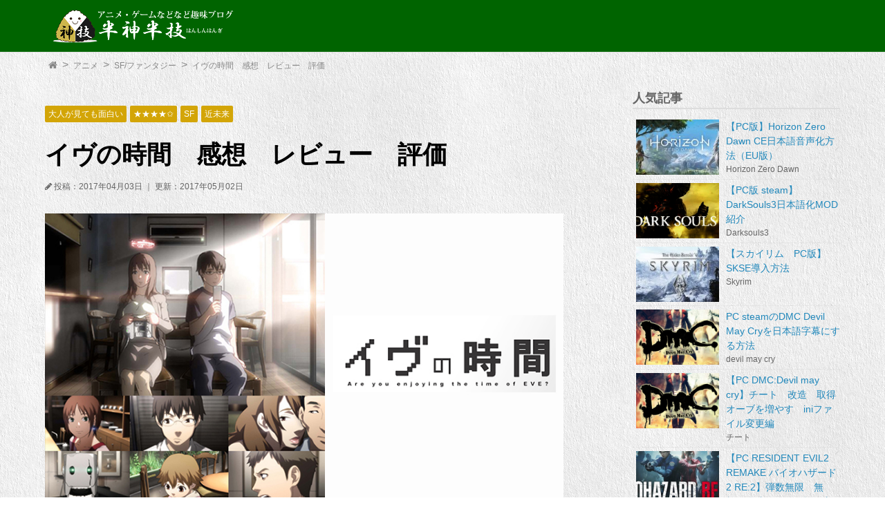

--- FILE ---
content_type: text/html; charset=UTF-8
request_url: https://kamiwaza-half.com/2017/04/03/%E3%82%A4%E3%83%B4%E3%81%AE%E6%99%82%E9%96%93%E3%80%80%E6%84%9F%E6%83%B3%E3%80%80%E3%83%AC%E3%83%93%E3%83%A5%E3%83%BC/
body_size: 87171
content:
<!DOCTYPE html>
<html lang="ja">
<head prefix="og: http://ogp.me/ns#">
<meta charset="UTF-8">


<meta name="viewport" content="width=device-width, initial-scale=1.0">

<link rel="stylesheet" href="https://kamiwaza-half.com/wp-content/themes/kamiwaza-half.com/css/font-awesome.min.css">

<link rel="stylesheet" href="https://kamiwaza-half.com/wp-content/themes/kamiwaza-half.com/css/style.css">

 
<meta name="description" content="スポンサードリンク 『イヴの時間 Are you enjoying the time of EVE ?』（イヴのじかん）とは、日本のアニメーション作品。 2008年8月から順次インターネット上で公開さ…">

<meta name="keywords" content="大人が見ても面白い,★★★★✩,SF,近未来">

<meta property="og:type" content="article">
<meta property="og:title" content="イヴの時間　感想　レビュー　評価">
<meta property="og:url" content="https://kamiwaza-half.com/2017/04/03/%e3%82%a4%e3%83%b4%e3%81%ae%e6%99%82%e9%96%93%e3%80%80%e6%84%9f%e6%83%b3%e3%80%80%e3%83%ac%e3%83%93%e3%83%a5%e3%83%bc/">
<meta property="og:description" content="スポンサードリンク 『イヴの時間 Are you enjoying the time of EVE ?』（イヴのじかん）とは、日本のアニメーション作品。 2008年8月から順次インターネット上で公開さ…">

<meta property="og:image" content="https://kamiwaza-half.com/wp-content/uploads/2017/04/eve.jpg">






<meta property="og:site_name" content="半神半技">
<meta property="og:locale" content="ja_JP">

<meta name="twitter:site" content="@ebisucom">
<meta name="twitter:card" content="summary_large_image">

	<style>img:is([sizes="auto" i], [sizes^="auto," i]) { contain-intrinsic-size: 3000px 1500px }</style>
	
		<!-- All in One SEO 4.8.7 - aioseo.com -->
		<title>イヴの時間 感想 レビュー 評価 | 半神半技</title>
	<meta name="description" content="スポンサードリンク 『イヴの時間 Are you enjoying the time of EVE ?』（イヴ" />
	<meta name="robots" content="max-image-preview:large" />
	<meta name="author" content="hakuronn"/>
	<meta name="google-site-verification" content="KoiqDWJsprPuBgbM7LLoNfsmGsyDU8Add7SfkP2T4Sc" />
	<meta name="msvalidate.01" content="D5D83FE8CC01B0CE5BEE992625A81C5A" />
	<link rel="canonical" href="https://kamiwaza-half.com/2017/04/03/%e3%82%a4%e3%83%b4%e3%81%ae%e6%99%82%e9%96%93%e3%80%80%e6%84%9f%e6%83%b3%e3%80%80%e3%83%ac%e3%83%93%e3%83%a5%e3%83%bc/" />
	<meta name="generator" content="All in One SEO (AIOSEO) 4.8.7" />
		<meta property="og:locale" content="ja_JP" />
		<meta property="og:site_name" content="半神半技" />
		<meta property="og:type" content="article" />
		<meta property="og:title" content="イヴの時間 感想 レビュー 評価 | 半神半技" />
		<meta property="og:description" content="スポンサードリンク 『イヴの時間 Are you enjoying the time of EVE ?』（イヴ" />
		<meta property="og:url" content="https://kamiwaza-half.com/2017/04/03/%e3%82%a4%e3%83%b4%e3%81%ae%e6%99%82%e9%96%93%e3%80%80%e6%84%9f%e6%83%b3%e3%80%80%e3%83%ac%e3%83%93%e3%83%a5%e3%83%bc/" />
		<meta property="og:image" content="https://kamiwaza-half.com/wp-content/uploads/2017/04/eve.jpg" />
		<meta property="og:image:secure_url" content="https://kamiwaza-half.com/wp-content/uploads/2017/04/eve.jpg" />
		<meta property="og:image:width" content="800" />
		<meta property="og:image:height" content="450" />
		<meta property="article:published_time" content="2017-04-02T17:24:42+00:00" />
		<meta property="article:modified_time" content="2017-05-02T03:05:28+00:00" />
		<meta name="twitter:card" content="summary" />
		<meta name="twitter:title" content="イヴの時間 感想 レビュー 評価 | 半神半技" />
		<meta name="twitter:description" content="スポンサードリンク 『イヴの時間 Are you enjoying the time of EVE ?』（イヴ" />
		<meta name="twitter:image" content="https://kamiwaza-half.com/wp-content/uploads/2017/04/eve.jpg" />
		<script type="application/ld+json" class="aioseo-schema">
			{"@context":"https:\/\/schema.org","@graph":[{"@type":"Article","@id":"https:\/\/kamiwaza-half.com\/2017\/04\/03\/%e3%82%a4%e3%83%b4%e3%81%ae%e6%99%82%e9%96%93%e3%80%80%e6%84%9f%e6%83%b3%e3%80%80%e3%83%ac%e3%83%93%e3%83%a5%e3%83%bc\/#article","name":"\u30a4\u30f4\u306e\u6642\u9593 \u611f\u60f3 \u30ec\u30d3\u30e5\u30fc \u8a55\u4fa1 | \u534a\u795e\u534a\u6280","headline":"\u30a4\u30f4\u306e\u6642\u9593\u3000\u611f\u60f3\u3000\u30ec\u30d3\u30e5\u30fc\u3000\u8a55\u4fa1","author":{"@id":"https:\/\/kamiwaza-half.com\/author\/hakuronn\/#author"},"publisher":{"@id":"https:\/\/kamiwaza-half.com\/#organization"},"image":{"@type":"ImageObject","url":"https:\/\/kamiwaza-half.com\/wp-content\/uploads\/2017\/04\/eve.jpg","width":800,"height":450},"datePublished":"2017-04-03T02:24:42+09:00","dateModified":"2017-05-02T12:05:28+09:00","inLanguage":"ja","mainEntityOfPage":{"@id":"https:\/\/kamiwaza-half.com\/2017\/04\/03\/%e3%82%a4%e3%83%b4%e3%81%ae%e6%99%82%e9%96%93%e3%80%80%e6%84%9f%e6%83%b3%e3%80%80%e3%83%ac%e3%83%93%e3%83%a5%e3%83%bc\/#webpage"},"isPartOf":{"@id":"https:\/\/kamiwaza-half.com\/2017\/04\/03\/%e3%82%a4%e3%83%b4%e3%81%ae%e6%99%82%e9%96%93%e3%80%80%e6%84%9f%e6%83%b3%e3%80%80%e3%83%ac%e3%83%93%e3%83%a5%e3%83%bc\/#webpage"},"articleSection":"SF\/\u30d5\u30a1\u30f3\u30bf\u30b8\u30fc, \u5927\u4eba\u304c\u898b\u3066\u3082\u9762\u767d\u3044, \u8fd1\u672a\u6765, \u30a4, \u30a2\u30cb\u30e1, \u5927\u4eba\u304c\u898b\u3066\u3082\u9762\u767d\u3044, \u2605\u2605\u2605\u2605\u2729, SF, \u8fd1\u672a\u6765"},{"@type":"BreadcrumbList","@id":"https:\/\/kamiwaza-half.com\/2017\/04\/03\/%e3%82%a4%e3%83%b4%e3%81%ae%e6%99%82%e9%96%93%e3%80%80%e6%84%9f%e6%83%b3%e3%80%80%e3%83%ac%e3%83%93%e3%83%a5%e3%83%bc\/#breadcrumblist","itemListElement":[{"@type":"ListItem","@id":"https:\/\/kamiwaza-half.com#listItem","position":1,"name":"Home","item":"https:\/\/kamiwaza-half.com","nextItem":{"@type":"ListItem","@id":"https:\/\/kamiwaza-half.com\/category\/%e3%82%a2%e3%83%8b%e3%83%a1\/#listItem","name":"\u30a2\u30cb\u30e1"}},{"@type":"ListItem","@id":"https:\/\/kamiwaza-half.com\/category\/%e3%82%a2%e3%83%8b%e3%83%a1\/#listItem","position":2,"name":"\u30a2\u30cb\u30e1","item":"https:\/\/kamiwaza-half.com\/category\/%e3%82%a2%e3%83%8b%e3%83%a1\/","nextItem":{"@type":"ListItem","@id":"https:\/\/kamiwaza-half.com\/category\/%e3%82%a2%e3%83%8b%e3%83%a1\/%e3%82%a2%e8%a1%8c\/#listItem","name":"\u30a2\u884c"},"previousItem":{"@type":"ListItem","@id":"https:\/\/kamiwaza-half.com#listItem","name":"Home"}},{"@type":"ListItem","@id":"https:\/\/kamiwaza-half.com\/category\/%e3%82%a2%e3%83%8b%e3%83%a1\/%e3%82%a2%e8%a1%8c\/#listItem","position":3,"name":"\u30a2\u884c","item":"https:\/\/kamiwaza-half.com\/category\/%e3%82%a2%e3%83%8b%e3%83%a1\/%e3%82%a2%e8%a1%8c\/","nextItem":{"@type":"ListItem","@id":"https:\/\/kamiwaza-half.com\/category\/%e3%82%a2%e3%83%8b%e3%83%a1\/%e3%82%a2%e8%a1%8c\/%e3%82%a4\/#listItem","name":"\u30a4"},"previousItem":{"@type":"ListItem","@id":"https:\/\/kamiwaza-half.com\/category\/%e3%82%a2%e3%83%8b%e3%83%a1\/#listItem","name":"\u30a2\u30cb\u30e1"}},{"@type":"ListItem","@id":"https:\/\/kamiwaza-half.com\/category\/%e3%82%a2%e3%83%8b%e3%83%a1\/%e3%82%a2%e8%a1%8c\/%e3%82%a4\/#listItem","position":4,"name":"\u30a4","item":"https:\/\/kamiwaza-half.com\/category\/%e3%82%a2%e3%83%8b%e3%83%a1\/%e3%82%a2%e8%a1%8c\/%e3%82%a4\/","nextItem":{"@type":"ListItem","@id":"https:\/\/kamiwaza-half.com\/2017\/04\/03\/%e3%82%a4%e3%83%b4%e3%81%ae%e6%99%82%e9%96%93%e3%80%80%e6%84%9f%e6%83%b3%e3%80%80%e3%83%ac%e3%83%93%e3%83%a5%e3%83%bc\/#listItem","name":"\u30a4\u30f4\u306e\u6642\u9593\u3000\u611f\u60f3\u3000\u30ec\u30d3\u30e5\u30fc\u3000\u8a55\u4fa1"},"previousItem":{"@type":"ListItem","@id":"https:\/\/kamiwaza-half.com\/category\/%e3%82%a2%e3%83%8b%e3%83%a1\/%e3%82%a2%e8%a1%8c\/#listItem","name":"\u30a2\u884c"}},{"@type":"ListItem","@id":"https:\/\/kamiwaza-half.com\/2017\/04\/03\/%e3%82%a4%e3%83%b4%e3%81%ae%e6%99%82%e9%96%93%e3%80%80%e6%84%9f%e6%83%b3%e3%80%80%e3%83%ac%e3%83%93%e3%83%a5%e3%83%bc\/#listItem","position":5,"name":"\u30a4\u30f4\u306e\u6642\u9593\u3000\u611f\u60f3\u3000\u30ec\u30d3\u30e5\u30fc\u3000\u8a55\u4fa1","previousItem":{"@type":"ListItem","@id":"https:\/\/kamiwaza-half.com\/category\/%e3%82%a2%e3%83%8b%e3%83%a1\/%e3%82%a2%e8%a1%8c\/%e3%82%a4\/#listItem","name":"\u30a4"}}]},{"@type":"Organization","@id":"https:\/\/kamiwaza-half.com\/#organization","name":"\u534a\u795e\u534a\u6280","description":"\u597d\u304d\u306a\u30a2\u30cb\u30e1\u3084\u30b2\u30fc\u30e0\u306a\u3069\u8da3\u5473\u306e\u30d6\u30ed\u30b0\u3067\u3059\u3002","url":"https:\/\/kamiwaza-half.com\/"},{"@type":"Person","@id":"https:\/\/kamiwaza-half.com\/author\/hakuronn\/#author","url":"https:\/\/kamiwaza-half.com\/author\/hakuronn\/","name":"hakuronn","image":{"@type":"ImageObject","@id":"https:\/\/kamiwaza-half.com\/2017\/04\/03\/%e3%82%a4%e3%83%b4%e3%81%ae%e6%99%82%e9%96%93%e3%80%80%e6%84%9f%e6%83%b3%e3%80%80%e3%83%ac%e3%83%93%e3%83%a5%e3%83%bc\/#authorImage","url":"https:\/\/secure.gravatar.com\/avatar\/38ecae7345bd5797309723a85c7a8bef0e3ee77d60195710a3041d04e8d35219?s=96&d=mm&r=g","width":96,"height":96,"caption":"hakuronn"}},{"@type":"WebPage","@id":"https:\/\/kamiwaza-half.com\/2017\/04\/03\/%e3%82%a4%e3%83%b4%e3%81%ae%e6%99%82%e9%96%93%e3%80%80%e6%84%9f%e6%83%b3%e3%80%80%e3%83%ac%e3%83%93%e3%83%a5%e3%83%bc\/#webpage","url":"https:\/\/kamiwaza-half.com\/2017\/04\/03\/%e3%82%a4%e3%83%b4%e3%81%ae%e6%99%82%e9%96%93%e3%80%80%e6%84%9f%e6%83%b3%e3%80%80%e3%83%ac%e3%83%93%e3%83%a5%e3%83%bc\/","name":"\u30a4\u30f4\u306e\u6642\u9593 \u611f\u60f3 \u30ec\u30d3\u30e5\u30fc \u8a55\u4fa1 | \u534a\u795e\u534a\u6280","description":"\u30b9\u30dd\u30f3\u30b5\u30fc\u30c9\u30ea\u30f3\u30af \u300e\u30a4\u30f4\u306e\u6642\u9593 Are you enjoying the time of EVE ?\u300f\uff08\u30a4\u30f4","inLanguage":"ja","isPartOf":{"@id":"https:\/\/kamiwaza-half.com\/#website"},"breadcrumb":{"@id":"https:\/\/kamiwaza-half.com\/2017\/04\/03\/%e3%82%a4%e3%83%b4%e3%81%ae%e6%99%82%e9%96%93%e3%80%80%e6%84%9f%e6%83%b3%e3%80%80%e3%83%ac%e3%83%93%e3%83%a5%e3%83%bc\/#breadcrumblist"},"author":{"@id":"https:\/\/kamiwaza-half.com\/author\/hakuronn\/#author"},"creator":{"@id":"https:\/\/kamiwaza-half.com\/author\/hakuronn\/#author"},"image":{"@type":"ImageObject","url":"https:\/\/kamiwaza-half.com\/wp-content\/uploads\/2017\/04\/eve.jpg","@id":"https:\/\/kamiwaza-half.com\/2017\/04\/03\/%e3%82%a4%e3%83%b4%e3%81%ae%e6%99%82%e9%96%93%e3%80%80%e6%84%9f%e6%83%b3%e3%80%80%e3%83%ac%e3%83%93%e3%83%a5%e3%83%bc\/#mainImage","width":800,"height":450},"primaryImageOfPage":{"@id":"https:\/\/kamiwaza-half.com\/2017\/04\/03\/%e3%82%a4%e3%83%b4%e3%81%ae%e6%99%82%e9%96%93%e3%80%80%e6%84%9f%e6%83%b3%e3%80%80%e3%83%ac%e3%83%93%e3%83%a5%e3%83%bc\/#mainImage"},"datePublished":"2017-04-03T02:24:42+09:00","dateModified":"2017-05-02T12:05:28+09:00"},{"@type":"WebSite","@id":"https:\/\/kamiwaza-half.com\/#website","url":"https:\/\/kamiwaza-half.com\/","name":"\u534a\u795e\u534a\u6280","description":"\u597d\u304d\u306a\u30a2\u30cb\u30e1\u3084\u30b2\u30fc\u30e0\u306a\u3069\u8da3\u5473\u306e\u30d6\u30ed\u30b0\u3067\u3059\u3002","inLanguage":"ja","publisher":{"@id":"https:\/\/kamiwaza-half.com\/#organization"}}]}
		</script>
		<!-- All in One SEO -->

<link rel='dns-prefetch' href='//cdn.jsdelivr.net' />
<link rel="alternate" type="application/rss+xml" title="半神半技 &raquo; イヴの時間　感想　レビュー　評価 のコメントのフィード" href="https://kamiwaza-half.com/2017/04/03/%e3%82%a4%e3%83%b4%e3%81%ae%e6%99%82%e9%96%93%e3%80%80%e6%84%9f%e6%83%b3%e3%80%80%e3%83%ac%e3%83%93%e3%83%a5%e3%83%bc/feed/" />
<script type="text/javascript">
/* <![CDATA[ */
window._wpemojiSettings = {"baseUrl":"https:\/\/s.w.org\/images\/core\/emoji\/16.0.1\/72x72\/","ext":".png","svgUrl":"https:\/\/s.w.org\/images\/core\/emoji\/16.0.1\/svg\/","svgExt":".svg","source":{"concatemoji":"https:\/\/kamiwaza-half.com\/wp-includes\/js\/wp-emoji-release.min.js?ver=2b0d7da2730a98fcf64f1dcf6ddb755f"}};
/*! This file is auto-generated */
!function(s,n){var o,i,e;function c(e){try{var t={supportTests:e,timestamp:(new Date).valueOf()};sessionStorage.setItem(o,JSON.stringify(t))}catch(e){}}function p(e,t,n){e.clearRect(0,0,e.canvas.width,e.canvas.height),e.fillText(t,0,0);var t=new Uint32Array(e.getImageData(0,0,e.canvas.width,e.canvas.height).data),a=(e.clearRect(0,0,e.canvas.width,e.canvas.height),e.fillText(n,0,0),new Uint32Array(e.getImageData(0,0,e.canvas.width,e.canvas.height).data));return t.every(function(e,t){return e===a[t]})}function u(e,t){e.clearRect(0,0,e.canvas.width,e.canvas.height),e.fillText(t,0,0);for(var n=e.getImageData(16,16,1,1),a=0;a<n.data.length;a++)if(0!==n.data[a])return!1;return!0}function f(e,t,n,a){switch(t){case"flag":return n(e,"\ud83c\udff3\ufe0f\u200d\u26a7\ufe0f","\ud83c\udff3\ufe0f\u200b\u26a7\ufe0f")?!1:!n(e,"\ud83c\udde8\ud83c\uddf6","\ud83c\udde8\u200b\ud83c\uddf6")&&!n(e,"\ud83c\udff4\udb40\udc67\udb40\udc62\udb40\udc65\udb40\udc6e\udb40\udc67\udb40\udc7f","\ud83c\udff4\u200b\udb40\udc67\u200b\udb40\udc62\u200b\udb40\udc65\u200b\udb40\udc6e\u200b\udb40\udc67\u200b\udb40\udc7f");case"emoji":return!a(e,"\ud83e\udedf")}return!1}function g(e,t,n,a){var r="undefined"!=typeof WorkerGlobalScope&&self instanceof WorkerGlobalScope?new OffscreenCanvas(300,150):s.createElement("canvas"),o=r.getContext("2d",{willReadFrequently:!0}),i=(o.textBaseline="top",o.font="600 32px Arial",{});return e.forEach(function(e){i[e]=t(o,e,n,a)}),i}function t(e){var t=s.createElement("script");t.src=e,t.defer=!0,s.head.appendChild(t)}"undefined"!=typeof Promise&&(o="wpEmojiSettingsSupports",i=["flag","emoji"],n.supports={everything:!0,everythingExceptFlag:!0},e=new Promise(function(e){s.addEventListener("DOMContentLoaded",e,{once:!0})}),new Promise(function(t){var n=function(){try{var e=JSON.parse(sessionStorage.getItem(o));if("object"==typeof e&&"number"==typeof e.timestamp&&(new Date).valueOf()<e.timestamp+604800&&"object"==typeof e.supportTests)return e.supportTests}catch(e){}return null}();if(!n){if("undefined"!=typeof Worker&&"undefined"!=typeof OffscreenCanvas&&"undefined"!=typeof URL&&URL.createObjectURL&&"undefined"!=typeof Blob)try{var e="postMessage("+g.toString()+"("+[JSON.stringify(i),f.toString(),p.toString(),u.toString()].join(",")+"));",a=new Blob([e],{type:"text/javascript"}),r=new Worker(URL.createObjectURL(a),{name:"wpTestEmojiSupports"});return void(r.onmessage=function(e){c(n=e.data),r.terminate(),t(n)})}catch(e){}c(n=g(i,f,p,u))}t(n)}).then(function(e){for(var t in e)n.supports[t]=e[t],n.supports.everything=n.supports.everything&&n.supports[t],"flag"!==t&&(n.supports.everythingExceptFlag=n.supports.everythingExceptFlag&&n.supports[t]);n.supports.everythingExceptFlag=n.supports.everythingExceptFlag&&!n.supports.flag,n.DOMReady=!1,n.readyCallback=function(){n.DOMReady=!0}}).then(function(){return e}).then(function(){var e;n.supports.everything||(n.readyCallback(),(e=n.source||{}).concatemoji?t(e.concatemoji):e.wpemoji&&e.twemoji&&(t(e.twemoji),t(e.wpemoji)))}))}((window,document),window._wpemojiSettings);
/* ]]> */
</script>
<style id='wp-emoji-styles-inline-css' type='text/css'>

	img.wp-smiley, img.emoji {
		display: inline !important;
		border: none !important;
		box-shadow: none !important;
		height: 1em !important;
		width: 1em !important;
		margin: 0 0.07em !important;
		vertical-align: -0.1em !important;
		background: none !important;
		padding: 0 !important;
	}
</style>
<link rel='stylesheet' id='wp-block-library-css' href='https://kamiwaza-half.com/wp-includes/css/dist/block-library/style.min.css?ver=2b0d7da2730a98fcf64f1dcf6ddb755f' type='text/css' media='all' />
<style id='classic-theme-styles-inline-css' type='text/css'>
/*! This file is auto-generated */
.wp-block-button__link{color:#fff;background-color:#32373c;border-radius:9999px;box-shadow:none;text-decoration:none;padding:calc(.667em + 2px) calc(1.333em + 2px);font-size:1.125em}.wp-block-file__button{background:#32373c;color:#fff;text-decoration:none}
</style>
<style id='global-styles-inline-css' type='text/css'>
:root{--wp--preset--aspect-ratio--square: 1;--wp--preset--aspect-ratio--4-3: 4/3;--wp--preset--aspect-ratio--3-4: 3/4;--wp--preset--aspect-ratio--3-2: 3/2;--wp--preset--aspect-ratio--2-3: 2/3;--wp--preset--aspect-ratio--16-9: 16/9;--wp--preset--aspect-ratio--9-16: 9/16;--wp--preset--color--black: #000000;--wp--preset--color--cyan-bluish-gray: #abb8c3;--wp--preset--color--white: #ffffff;--wp--preset--color--pale-pink: #f78da7;--wp--preset--color--vivid-red: #cf2e2e;--wp--preset--color--luminous-vivid-orange: #ff6900;--wp--preset--color--luminous-vivid-amber: #fcb900;--wp--preset--color--light-green-cyan: #7bdcb5;--wp--preset--color--vivid-green-cyan: #00d084;--wp--preset--color--pale-cyan-blue: #8ed1fc;--wp--preset--color--vivid-cyan-blue: #0693e3;--wp--preset--color--vivid-purple: #9b51e0;--wp--preset--gradient--vivid-cyan-blue-to-vivid-purple: linear-gradient(135deg,rgba(6,147,227,1) 0%,rgb(155,81,224) 100%);--wp--preset--gradient--light-green-cyan-to-vivid-green-cyan: linear-gradient(135deg,rgb(122,220,180) 0%,rgb(0,208,130) 100%);--wp--preset--gradient--luminous-vivid-amber-to-luminous-vivid-orange: linear-gradient(135deg,rgba(252,185,0,1) 0%,rgba(255,105,0,1) 100%);--wp--preset--gradient--luminous-vivid-orange-to-vivid-red: linear-gradient(135deg,rgba(255,105,0,1) 0%,rgb(207,46,46) 100%);--wp--preset--gradient--very-light-gray-to-cyan-bluish-gray: linear-gradient(135deg,rgb(238,238,238) 0%,rgb(169,184,195) 100%);--wp--preset--gradient--cool-to-warm-spectrum: linear-gradient(135deg,rgb(74,234,220) 0%,rgb(151,120,209) 20%,rgb(207,42,186) 40%,rgb(238,44,130) 60%,rgb(251,105,98) 80%,rgb(254,248,76) 100%);--wp--preset--gradient--blush-light-purple: linear-gradient(135deg,rgb(255,206,236) 0%,rgb(152,150,240) 100%);--wp--preset--gradient--blush-bordeaux: linear-gradient(135deg,rgb(254,205,165) 0%,rgb(254,45,45) 50%,rgb(107,0,62) 100%);--wp--preset--gradient--luminous-dusk: linear-gradient(135deg,rgb(255,203,112) 0%,rgb(199,81,192) 50%,rgb(65,88,208) 100%);--wp--preset--gradient--pale-ocean: linear-gradient(135deg,rgb(255,245,203) 0%,rgb(182,227,212) 50%,rgb(51,167,181) 100%);--wp--preset--gradient--electric-grass: linear-gradient(135deg,rgb(202,248,128) 0%,rgb(113,206,126) 100%);--wp--preset--gradient--midnight: linear-gradient(135deg,rgb(2,3,129) 0%,rgb(40,116,252) 100%);--wp--preset--font-size--small: 13px;--wp--preset--font-size--medium: 20px;--wp--preset--font-size--large: 36px;--wp--preset--font-size--x-large: 42px;--wp--preset--spacing--20: 0.44rem;--wp--preset--spacing--30: 0.67rem;--wp--preset--spacing--40: 1rem;--wp--preset--spacing--50: 1.5rem;--wp--preset--spacing--60: 2.25rem;--wp--preset--spacing--70: 3.38rem;--wp--preset--spacing--80: 5.06rem;--wp--preset--shadow--natural: 6px 6px 9px rgba(0, 0, 0, 0.2);--wp--preset--shadow--deep: 12px 12px 50px rgba(0, 0, 0, 0.4);--wp--preset--shadow--sharp: 6px 6px 0px rgba(0, 0, 0, 0.2);--wp--preset--shadow--outlined: 6px 6px 0px -3px rgba(255, 255, 255, 1), 6px 6px rgba(0, 0, 0, 1);--wp--preset--shadow--crisp: 6px 6px 0px rgba(0, 0, 0, 1);}:where(.is-layout-flex){gap: 0.5em;}:where(.is-layout-grid){gap: 0.5em;}body .is-layout-flex{display: flex;}.is-layout-flex{flex-wrap: wrap;align-items: center;}.is-layout-flex > :is(*, div){margin: 0;}body .is-layout-grid{display: grid;}.is-layout-grid > :is(*, div){margin: 0;}:where(.wp-block-columns.is-layout-flex){gap: 2em;}:where(.wp-block-columns.is-layout-grid){gap: 2em;}:where(.wp-block-post-template.is-layout-flex){gap: 1.25em;}:where(.wp-block-post-template.is-layout-grid){gap: 1.25em;}.has-black-color{color: var(--wp--preset--color--black) !important;}.has-cyan-bluish-gray-color{color: var(--wp--preset--color--cyan-bluish-gray) !important;}.has-white-color{color: var(--wp--preset--color--white) !important;}.has-pale-pink-color{color: var(--wp--preset--color--pale-pink) !important;}.has-vivid-red-color{color: var(--wp--preset--color--vivid-red) !important;}.has-luminous-vivid-orange-color{color: var(--wp--preset--color--luminous-vivid-orange) !important;}.has-luminous-vivid-amber-color{color: var(--wp--preset--color--luminous-vivid-amber) !important;}.has-light-green-cyan-color{color: var(--wp--preset--color--light-green-cyan) !important;}.has-vivid-green-cyan-color{color: var(--wp--preset--color--vivid-green-cyan) !important;}.has-pale-cyan-blue-color{color: var(--wp--preset--color--pale-cyan-blue) !important;}.has-vivid-cyan-blue-color{color: var(--wp--preset--color--vivid-cyan-blue) !important;}.has-vivid-purple-color{color: var(--wp--preset--color--vivid-purple) !important;}.has-black-background-color{background-color: var(--wp--preset--color--black) !important;}.has-cyan-bluish-gray-background-color{background-color: var(--wp--preset--color--cyan-bluish-gray) !important;}.has-white-background-color{background-color: var(--wp--preset--color--white) !important;}.has-pale-pink-background-color{background-color: var(--wp--preset--color--pale-pink) !important;}.has-vivid-red-background-color{background-color: var(--wp--preset--color--vivid-red) !important;}.has-luminous-vivid-orange-background-color{background-color: var(--wp--preset--color--luminous-vivid-orange) !important;}.has-luminous-vivid-amber-background-color{background-color: var(--wp--preset--color--luminous-vivid-amber) !important;}.has-light-green-cyan-background-color{background-color: var(--wp--preset--color--light-green-cyan) !important;}.has-vivid-green-cyan-background-color{background-color: var(--wp--preset--color--vivid-green-cyan) !important;}.has-pale-cyan-blue-background-color{background-color: var(--wp--preset--color--pale-cyan-blue) !important;}.has-vivid-cyan-blue-background-color{background-color: var(--wp--preset--color--vivid-cyan-blue) !important;}.has-vivid-purple-background-color{background-color: var(--wp--preset--color--vivid-purple) !important;}.has-black-border-color{border-color: var(--wp--preset--color--black) !important;}.has-cyan-bluish-gray-border-color{border-color: var(--wp--preset--color--cyan-bluish-gray) !important;}.has-white-border-color{border-color: var(--wp--preset--color--white) !important;}.has-pale-pink-border-color{border-color: var(--wp--preset--color--pale-pink) !important;}.has-vivid-red-border-color{border-color: var(--wp--preset--color--vivid-red) !important;}.has-luminous-vivid-orange-border-color{border-color: var(--wp--preset--color--luminous-vivid-orange) !important;}.has-luminous-vivid-amber-border-color{border-color: var(--wp--preset--color--luminous-vivid-amber) !important;}.has-light-green-cyan-border-color{border-color: var(--wp--preset--color--light-green-cyan) !important;}.has-vivid-green-cyan-border-color{border-color: var(--wp--preset--color--vivid-green-cyan) !important;}.has-pale-cyan-blue-border-color{border-color: var(--wp--preset--color--pale-cyan-blue) !important;}.has-vivid-cyan-blue-border-color{border-color: var(--wp--preset--color--vivid-cyan-blue) !important;}.has-vivid-purple-border-color{border-color: var(--wp--preset--color--vivid-purple) !important;}.has-vivid-cyan-blue-to-vivid-purple-gradient-background{background: var(--wp--preset--gradient--vivid-cyan-blue-to-vivid-purple) !important;}.has-light-green-cyan-to-vivid-green-cyan-gradient-background{background: var(--wp--preset--gradient--light-green-cyan-to-vivid-green-cyan) !important;}.has-luminous-vivid-amber-to-luminous-vivid-orange-gradient-background{background: var(--wp--preset--gradient--luminous-vivid-amber-to-luminous-vivid-orange) !important;}.has-luminous-vivid-orange-to-vivid-red-gradient-background{background: var(--wp--preset--gradient--luminous-vivid-orange-to-vivid-red) !important;}.has-very-light-gray-to-cyan-bluish-gray-gradient-background{background: var(--wp--preset--gradient--very-light-gray-to-cyan-bluish-gray) !important;}.has-cool-to-warm-spectrum-gradient-background{background: var(--wp--preset--gradient--cool-to-warm-spectrum) !important;}.has-blush-light-purple-gradient-background{background: var(--wp--preset--gradient--blush-light-purple) !important;}.has-blush-bordeaux-gradient-background{background: var(--wp--preset--gradient--blush-bordeaux) !important;}.has-luminous-dusk-gradient-background{background: var(--wp--preset--gradient--luminous-dusk) !important;}.has-pale-ocean-gradient-background{background: var(--wp--preset--gradient--pale-ocean) !important;}.has-electric-grass-gradient-background{background: var(--wp--preset--gradient--electric-grass) !important;}.has-midnight-gradient-background{background: var(--wp--preset--gradient--midnight) !important;}.has-small-font-size{font-size: var(--wp--preset--font-size--small) !important;}.has-medium-font-size{font-size: var(--wp--preset--font-size--medium) !important;}.has-large-font-size{font-size: var(--wp--preset--font-size--large) !important;}.has-x-large-font-size{font-size: var(--wp--preset--font-size--x-large) !important;}
:where(.wp-block-post-template.is-layout-flex){gap: 1.25em;}:where(.wp-block-post-template.is-layout-grid){gap: 1.25em;}
:where(.wp-block-columns.is-layout-flex){gap: 2em;}:where(.wp-block-columns.is-layout-grid){gap: 2em;}
:root :where(.wp-block-pullquote){font-size: 1.5em;line-height: 1.6;}
</style>
<link rel='stylesheet' id='comment-rating-field-plugin-css' href='https://kamiwaza-half.com/wp-content/plugins/comment-rating-field-plugin/assets/css/frontend.css?ver=2b0d7da2730a98fcf64f1dcf6ddb755f' type='text/css' media='all' />
<link rel='stylesheet' id='contact-form-7-css' href='https://kamiwaza-half.com/wp-content/plugins/contact-form-7/includes/css/styles.css?ver=6.1.2' type='text/css' media='all' />
<link rel='stylesheet' id='toc-screen-css' href='https://kamiwaza-half.com/wp-content/plugins/table-of-contents-plus/screen.min.css?ver=2411.1' type='text/css' media='all' />
<script type="text/javascript" src="https://kamiwaza-half.com/wp-includes/js/jquery/jquery.min.js?ver=3.7.1" id="jquery-core-js"></script>
<script type="text/javascript" src="https://kamiwaza-half.com/wp-includes/js/jquery/jquery-migrate.min.js?ver=3.4.1" id="jquery-migrate-js"></script>
<script type="text/javascript" src="https://kamiwaza-half.com/wp-content/themes/kamiwaza-half.com/js/navbtn.js?ver=2b0d7da2730a98fcf64f1dcf6ddb755f" id="navbtn-script-js"></script>
<link rel="https://api.w.org/" href="https://kamiwaza-half.com/wp-json/" /><link rel="alternate" title="JSON" type="application/json" href="https://kamiwaza-half.com/wp-json/wp/v2/posts/174" /><link rel="EditURI" type="application/rsd+xml" title="RSD" href="https://kamiwaza-half.com/xmlrpc.php?rsd" />
<link rel='shortlink' href='https://kamiwaza-half.com/?p=174' />
<link rel="alternate" title="oEmbed (JSON)" type="application/json+oembed" href="https://kamiwaza-half.com/wp-json/oembed/1.0/embed?url=https%3A%2F%2Fkamiwaza-half.com%2F2017%2F04%2F03%2F%25e3%2582%25a4%25e3%2583%25b4%25e3%2581%25ae%25e6%2599%2582%25e9%2596%2593%25e3%2580%2580%25e6%2584%259f%25e6%2583%25b3%25e3%2580%2580%25e3%2583%25ac%25e3%2583%2593%25e3%2583%25a5%25e3%2583%25bc%2F" />
<link rel="alternate" title="oEmbed (XML)" type="text/xml+oembed" href="https://kamiwaza-half.com/wp-json/oembed/1.0/embed?url=https%3A%2F%2Fkamiwaza-half.com%2F2017%2F04%2F03%2F%25e3%2582%25a4%25e3%2583%25b4%25e3%2581%25ae%25e6%2599%2582%25e9%2596%2593%25e3%2580%2580%25e6%2584%259f%25e6%2583%25b3%25e3%2580%2580%25e3%2583%25ac%25e3%2583%2593%25e3%2583%25a5%25e3%2583%25bc%2F&#038;format=xml" />
<style type="text/css">.broken_link, a.broken_link {
	text-decoration: line-through;
}</style><link rel="icon" href="https://kamiwaza-half.com/wp-content/uploads/2017/03/cropped-onigiri-32x32.png" sizes="32x32" />
<link rel="icon" href="https://kamiwaza-half.com/wp-content/uploads/2017/03/cropped-onigiri-192x192.png" sizes="192x192" />
<link rel="apple-touch-icon" href="https://kamiwaza-half.com/wp-content/uploads/2017/03/cropped-onigiri-180x180.png" />
<meta name="msapplication-TileImage" content="https://kamiwaza-half.com/wp-content/uploads/2017/03/cropped-onigiri-270x270.png" />
<style type="text/css">div.rating-container.crfp-group-1 {min-height: 16px;}div.rating-container.crfp-group-1 span,div.rating-container.crfp-group-1 a {line-height: 16px;}div.rating-container.crfp-group-1 span.rating-always-on { width: 80px;height: 16px;background-image: url(https://kamiwaza-half.com/wp-content/plugins/comment-rating-field-plugin//views/global/svg.php?svg=star&color=cccccc&size=16);}div.rating-container.crfp-group-1 span.crfp-rating {height: 16px;background-image: url(https://kamiwaza-half.com/wp-content/plugins/comment-rating-field-plugin//views/global/svg.php?svg=star&color=f5c710&size=16);}div.rating-container.crfp-group-1 div.star-rating a {width: 16px;max-width: 16px;height: 16px;background-image: url(https://kamiwaza-half.com/wp-content/plugins/comment-rating-field-plugin//views/global/svg.php?svg=star&color=cccccc&size=16);}p.crfp-group-1 div.star-rating {width: 16px;height: 16px;}p.crfp-group-1 div.star-rating a {width: 16px;max-width: 16px;height: 16px;background-image: url(https://kamiwaza-half.com/wp-content/plugins/comment-rating-field-plugin//views/global/svg.php?svg=star&color=cccccc&size=16);}p.crfp-group-1 div.star-rating-hover a {background-image: url(https://kamiwaza-half.com/wp-content/plugins/comment-rating-field-plugin//views/global/svg.php?svg=star&color=b43600&size=16);}p.crfp-group-1 div.star-rating-on a {background-image: url(https://kamiwaza-half.com/wp-content/plugins/comment-rating-field-plugin//views/global/svg.php?svg=star&color=f5c710&size=16);}p.crfp-group-1 div.rating-cancel {width: 16px;height: 16px;}p.crfp-group-1 div.rating-cancel a {width: 16px;height: 16px;background-image: url(https://kamiwaza-half.com/wp-content/plugins/comment-rating-field-plugin//views/global/svg.php?svg=delete&color=cccccc&size=16);}p.crfp-group-1 div.rating-cancel.star-rating-hover a {background-image: url(https://kamiwaza-half.com/wp-content/plugins/comment-rating-field-plugin//views/global/svg.php?svg=delete&color=b43600&size=16);}div.rating-container.crfp-group-1 div.crfp-bar .bar {background-color: #cccccc;}div.rating-container.crfp-group-1 div.crfp-bar .bar .fill {background-color: #f5c710;}div.rating-container.crfp-group-2 {min-height: 16px;}div.rating-container.crfp-group-2 span,div.rating-container.crfp-group-2 a {line-height: 16px;}div.rating-container.crfp-group-2 span.rating-always-on { width: 80px;height: 16px;background-image: url(https://kamiwaza-half.com/wp-content/plugins/comment-rating-field-plugin//views/global/svg.php?svg=star&color=cccccc&size=16);}div.rating-container.crfp-group-2 span.crfp-rating {height: 16px;background-image: url(https://kamiwaza-half.com/wp-content/plugins/comment-rating-field-plugin//views/global/svg.php?svg=star&color=f5c710&size=16);}div.rating-container.crfp-group-2 div.star-rating a {width: 16px;max-width: 16px;height: 16px;background-image: url(https://kamiwaza-half.com/wp-content/plugins/comment-rating-field-plugin//views/global/svg.php?svg=star&color=cccccc&size=16);}p.crfp-group-2 div.star-rating {width: 16px;height: 16px;}p.crfp-group-2 div.star-rating a {width: 16px;max-width: 16px;height: 16px;background-image: url(https://kamiwaza-half.com/wp-content/plugins/comment-rating-field-plugin//views/global/svg.php?svg=star&color=cccccc&size=16);}p.crfp-group-2 div.star-rating-hover a {background-image: url(https://kamiwaza-half.com/wp-content/plugins/comment-rating-field-plugin//views/global/svg.php?svg=star&color=b43600&size=16);}p.crfp-group-2 div.star-rating-on a {background-image: url(https://kamiwaza-half.com/wp-content/plugins/comment-rating-field-plugin//views/global/svg.php?svg=star&color=f5c710&size=16);}p.crfp-group-2 div.rating-cancel {width: 16px;height: 16px;}p.crfp-group-2 div.rating-cancel a {width: 16px;height: 16px;background-image: url(https://kamiwaza-half.com/wp-content/plugins/comment-rating-field-plugin//views/global/svg.php?svg=delete&color=cccccc&size=16);}p.crfp-group-2 div.rating-cancel.star-rating-hover a {background-image: url(https://kamiwaza-half.com/wp-content/plugins/comment-rating-field-plugin//views/global/svg.php?svg=delete&color=b43600&size=16);}div.rating-container.crfp-group-2 div.crfp-bar .bar {background-color: #cccccc;}div.rating-container.crfp-group-2 div.crfp-bar .bar .fill {background-color: #f5c710;}</style></head>
<body class="wp-singular post-template-default single single-post postid-174 single-format-standard wp-theme-kamiwaza-halfcom">

<header>
<div class="header-inner">
	<div class="site">
	<h1><a href="https://kamiwaza-half.com">
	<img src="https://kamiwaza-half.com/wp-content/themes/kamiwaza-half.com/images/ttl_blog.png"
	 alt="半神半技" width="320" height="30">
	</a></h1>
	</div>

	<div class="sitenav">

	<button type="button" id="navbtn">
	<i class="fa fa-bars"></i><span>MENU</span>
	</button>

		</div>
</div>
</header>






<div class="sub-header">
	<div class="bread">
	<ol>
		<li><a href="https://kamiwaza-half.com">
		<i class="fa fa-home"></i><span>TOP</span>
		</a></li>

		<li>
						<a href="https://kamiwaza-half.com/category/%e3%82%a2%e3%83%8b%e3%83%a1/">アニメ</a></li><li><a href="https://kamiwaza-half.com/category/%e3%82%a2%e3%83%8b%e3%83%a1/sf%e3%83%95%e3%82%a1%e3%83%b3%e3%82%bf%e3%82%b8%e3%83%bc/">SF/ファンタジー</a></li><li>				<a>イヴの時間　感想　レビュー　評価</a>
		</li>

	</ol>
	</div>
</div>




<div class="container">
<div class="contents">

<script type="text/javascript" src="https://code.jquery.com/jquery-3.0.0.min.js"></script>
<!-- netabare.js -->
<!-- 2015-11-15 www.gunjyou.net -->
<script type="text/javascript">
$(document).ready(function(){
    $(".netabarebtn").prepend('<i class="fa fa-exclamation-triangle" style="color:#FFCC00;font-size:2em;"></i>'); //初期のアイコンカラーとサイズ
	$(".netabaretxt").hide();
	var netabareflg = "close";
	$(".netabarebtn").click(function(){
		$(".netabaretxt").slideToggle("fast");
		if(netabareflg == "close"){
			$(this).text("ネタバレを隠す！").prepend('<i class="fa fa-exclamation-triangle" style="color:#999999;font-size:2em;"></i>'); //ネタバレ表示時のアイコンカラーとサイズ
		netabareflg = "open";
		}else{
			$(this).text("ネタバレを読む！").prepend('<i class="fa fa-exclamation-triangle" style="color:#FFCC00;font-size:2em;"></i>');  //ネタバレ非示時のアイコンカラーとサイズ
			netabareflg = "close";
		}
	});
});
</script>

<br>
		<article class="kiji post-174 post type-post status-publish format-standard has-post-thumbnail hentry category-sf category-5 category-56 category-66 category-4 tag-16 tag-18 tag-sf tag-64">

	<div class="kiji-tag">
	<ul><li><a href="https://kamiwaza-half.com/tag/%e5%a4%a7%e4%ba%ba%e3%81%8c%e8%a6%8b%e3%81%a6%e3%82%82%e9%9d%a2%e7%99%bd%e3%81%84/" rel="tag">大人が見ても面白い</a></li><li><a href="https://kamiwaza-half.com/tag/%e2%98%85%e2%98%85%e2%98%85%e2%98%85%e2%9c%a9/" rel="tag">★★★★✩</a></li><li><a href="https://kamiwaza-half.com/tag/sf/" rel="tag">SF</a></li><li><a href="https://kamiwaza-half.com/tag/%e8%bf%91%e6%9c%aa%e6%9d%a5/" rel="tag">近未来</a></li></ul>	</div>

	<h1>イヴの時間　感想　レビュー　評価</h1>


	<div class="kiji-date">
	<i class="fa fa-pencil"></i>

	<time datetime="2017-04-03">
	投稿：2017年04月03日	</time>

		 ｜ 
	<time datetime="2017-05-02">
	更新：2017年05月02日	</time>
		</div>

		<div class="catch">
	<img width="800" height="450" src="https://kamiwaza-half.com/wp-content/uploads/2017/04/eve.jpg" class="attachment-large size-large wp-post-image" alt="" decoding="async" fetchpriority="high" srcset="https://kamiwaza-half.com/wp-content/uploads/2017/04/eve.jpg 800w, https://kamiwaza-half.com/wp-content/uploads/2017/04/eve-300x169.jpg 300w, https://kamiwaza-half.com/wp-content/uploads/2017/04/eve-768x432.jpg 768w" sizes="(max-width: 800px) 100vw, 800px" />	</div>
	

<!-- rakuten_ad_target_begin -->
	<br>
<div class="dotline">
<div class="adSponsor">スポンサードリンク</div>
<script async src="//pagead2.googlesyndication.com/pagead/js/adsbygoogle.js"></script>
<!-- kamiwaza-top -->
<ins class="adsbygoogle"
     style="display:block"
     data-ad-client="ca-pub-9141165463969365"
     data-ad-slot="8617157137"
     data-ad-format="rectangle"></ins>
<script>
(adsbygoogle = window.adsbygoogle || []).push({});
</script>
</div>
<br>
<div class="wiki">
『イヴの時間 Are you enjoying the time of EVE ?』（イヴのじかん）とは、日本のアニメーション作品。<br>
2008年8月から順次インターネット上で公開されている。「ファースト・シーズン」は各話約15分で全6話。2010年3月6日にファースト・シーズン全6話を編集した完全版が映画として公開された。<br>
吉浦康裕演出、原作、脚本、監督。アニメーション制作は、スタジオ六花。製作は、ディレクションズ。<br>
回り込むようなアングルの変化や刻々と画面上で推移する文字など、3DCGを含めたCG制作のメリットを全面に押し出した作品となってい。<br>る
東京国際アニメフェア2010・第9回東京アニメアワード優秀賞OVA部門受賞作品、第14回文化庁メディア芸術祭アニメーション部門審査員推薦作品。<br>
<br>
あらすじ<br>
「未来、たぶん日本。“ロボット”が実用化されて久しく、“人間型ロボット”（アンドロイド）が実用化されて間もない時代。」<br>
アンドロイドはそれと分かるようにリングを頭に表示し、無表情で人間に奉仕する。だが、ロボットが社会の様々な分野に進出して人間から仕事を奪い、アンドロイドに精神依存する「ドリ系」と呼ばれる人々が確実に増え続けており、それを危険視する「倫理委員会」が広報活動に勤しんでいた。また、旧式化したロボットが不法投棄され主を持たない彼らが野良ロボットとして徘徊することが社会問題となっている。<br>
<br>
高校生のリクオは、所有するハウスロイド「サミィ」の行動記録の中に、命令した覚えのない行動を発見する。級友のマサキと共にGPSを辿って行き着いたのは「イヴの時間」という不思議な喫茶店だった。「人間もロボットも区別しない」ことをルールにしたその店では、誰もが人間らしく振る舞っており見た目では区別がつかない。彼らは思い思いにそこでの時間を楽しんでいた。リクオとマサキは好奇心から店に通うようになる。<br>
</div>
<div class="youtube">
<iframe width="640" height="360" src="https://www.youtube.com/embed/iVsFcMt_ivI" frameborder="0" allowfullscreen></iframe>
</div>

<h2>管理人のあくまでも個人的な感想</h2>
<h3>アンドロイドにも愛がある</h3>
ロボット三原則から起因する判断の結果として芽生えたアンドロイドの自我<br>
喫茶店『イヴの時間』の特殊性<br>
非常に面白かったです。<br>
<br>
ただのSFだけでなく、純粋に人間とアンドロイドの心と心の物語が良かったです。<br>。
人間が創り出した知能をもつアンドロイドが、唯一人間でいられる喫茶店での出会い、ふれあいを通して、アイデンティティの確立や逆に人間が、それまで道具のように扱ってきたモノに心があると知り、人間とアンドロイド両者の在り方を描いている。<br>
<br>
本作は作画も綺麗。音にもこだわっているように感じた。<br>
アンドロイドと言う道具にも心があるというところから、様々なエピソードを通して語りかけてくる作品。<br>
私としては高評価の★★★★です。
<br>


<p class="netabarebtn">ネタバレを読む！</p>
<p class="netabaretxt">
ロボット三原則を作品のストーリーの中で説明しながら、
アンドロイドが感情を持って行動しているのは、ロボット三原則に従っているという
リクオとマサキ、二人の会話から理解させる展開がうまいなあとおもった。<br>
<br>
ウソをつくことはロボット三原則にないとなってるのですが。<br>
<br>
「人間の命令に服従しなくてはならない」が、
「人を傷つける場合は服従しなくて良い」という解釈をして、
受け答えや、行動が、相手の心を傷つける時は、ロボットはウソをつく、ということになるわけです。
<br>
さらに、マサキの父親の命令で話すことをしなかったテックスが、
ラスト、マサキを守るために、父親の命令を破り、語りだしたときは
かなり感動しました。
<br>
他のアニメのようにアンドロイドが自我をもって人間に反逆するのではなく、愛をもって人間を守るために尽くしているところがなんとも愛らしいです。<br>
<br>
喫茶「イブの時間」の設定もなかなかでしたよね。
<br>
仕掛けは入り口にあるルールが書かれたボード。<br>
人間とロボットを区別しないルール。<br>
コード1138<br>
喫茶「イヴの時間」に入ると、潮月が仕込んだコード1138(命令優先コード)により、感情抑制回路が機能しなくなる。<br>
<br>
「イヴの時間」をスパイしに来たアンドロイドの仕様。「特務偵察機」とは仰々しい。<br>
A.P.C家庭用アンドロイド　Calvin-4<br>
CPU：　R.U.R<br>
AI：　code：LIFE　<br>
と書いてある。意味ありげな単語や略号が並んでいる。<br>
SAMMY型式番号は、A.P.C　Calvin-6で<br>
user ID SAKISAKA_690<br>
AI：　code：EVE<br>
とあることから、<br>
つまり、「イヴの時間」という名前に込められた意味は、<br>
抑制されたCODE:LIFEから自由なCODE:EVEに戻れる、"CODE:EVEの状態に戻れる時間"ということなのかもしれないですね。<br>


</p>

<!-- rakuten_ad_target_end --> 
<br>


<br>


	


<br>
<!-- 楽天広告PC用 --!>
<div id="rakuten600">
<!-- Rakuten Widget FROM HERE --><script type="text/javascript">rakuten_design="slide";rakuten_affiliateId="15a06383.c1c11c84.15a06384.4047c533";rakuten_items="ranking";rakuten_genreId="211368";rakuten_size="600x200";rakuten_target="_blank";rakuten_theme="gray";rakuten_border="off";rakuten_auto_mode="on";rakuten_genre_title="off";rakuten_recommend="on";</script><script type="text/javascript" src="https://xml.affiliate.rakuten.co.jp/widget/js/rakuten_widget.js"></script><!-- Rakuten Widget TO HERE -->
</div>
<!-- 楽天広告PC用ここまで --!>

<!-- 楽天広告SP用 --!>
<div id="rakuten300">
<!-- Rakuten Widget FROM HERE --><script type="text/javascript">rakuten_design="slide";rakuten_affiliateId="15a06383.c1c11c84.15a06384.4047c533";rakuten_items="ctsmatch";rakuten_genreId="211368";rakuten_size="300x250";rakuten_target="_blank";rakuten_theme="gray";rakuten_border="off";rakuten_auto_mode="on";rakuten_genre_title="off";rakuten_recommend="on";</script><script type="text/javascript" src="https://xml.affiliate.rakuten.co.jp/widget/js/rakuten_widget.js"></script><!-- Rakuten Widget TO HERE -->
</div>
<!-- 楽天広告PC用ここまで --!>
<br>
<div class="adSponsor">スポンサードリンク</div>
<script async src="//pagead2.googlesyndication.com/pagead/js/adsbygoogle.js"></script>
<!-- kamiwaza-bottom -->
<ins class="adsbygoogle"
     style="display:block"
     data-ad-client="ca-pub-9141165463969365"
     data-ad-slot="2570623536"
     data-ad-format="rectangle"></ins>
<script>
(adsbygoogle = window.adsbygoogle || []).push({});
</script>
<br>




	<div class="share">
	<ul>
	<li><a href="https://twitter.com/intent/tweet?text=%E3%82%A4%E3%83%B4%E3%81%AE%E6%99%82%E9%96%93%E3%80%80%E6%84%9F%E6%83%B3%E3%80%80%E3%83%AC%E3%83%93%E3%83%A5%E3%83%BC%E3%80%80%E8%A9%95%E4%BE%A1+-+%E5%8D%8A%E7%A5%9E%E5%8D%8A%E6%8A%80&amp;url=https%3A%2F%2Fkamiwaza-half.com%2F2017%2F04%2F03%2F%25e3%2582%25a4%25e3%2583%25b4%25e3%2581%25ae%25e6%2599%2582%25e9%2596%2593%25e3%2580%2580%25e6%2584%259f%25e6%2583%25b3%25e3%2580%2580%25e3%2583%25ac%25e3%2583%2593%25e3%2583%25a5%25e3%2583%25bc%2F"
	onclick="window.open(this.href, 'SNS', 'width=500, height=300, menubar=no, toolbar=no, scrollbars=yes'); return false;" class="share-tw">
		<i class="fa fa-twitter"></i>
		<span>Twitter</span> でシェア
	</a></li>
	<li><a href="http://www.facebook.com/share.php?u=https%3A%2F%2Fkamiwaza-half.com%2F2017%2F04%2F03%2F%25e3%2582%25a4%25e3%2583%25b4%25e3%2581%25ae%25e6%2599%2582%25e9%2596%2593%25e3%2580%2580%25e6%2584%259f%25e6%2583%25b3%25e3%2580%2580%25e3%2583%25ac%25e3%2583%2593%25e3%2583%25a5%25e3%2583%25bc%2F"
	onclick="window.open(this.href, 'SNS', 'width=500, height=500, menubar=no, toolbar=no, scrollbars=yes'); return false;" class="share-fb">
		<i class="fa fa-facebook"></i>
		<span>Facebook</span> でシェア
	</a></li>
	<li><a href="https://plus.google.com/share?url=https%3A%2F%2Fkamiwaza-half.com%2F2017%2F04%2F03%2F%25e3%2582%25a4%25e3%2583%25b4%25e3%2581%25ae%25e6%2599%2582%25e9%2596%2593%25e3%2580%2580%25e6%2584%259f%25e6%2583%25b3%25e3%2580%2580%25e3%2583%25ac%25e3%2583%2593%25e3%2583%25a5%25e3%2583%25bc%2F"
	onclick="window.open(this.href, 'SNS', 'width=500, height=500, menubar=no, toolbar=no, scrollbars=yes'); return false;" class="share-gp">
		<i class="fa fa-google-plus"></i>
		<span>Google+</span> でシェア
	</a></li>
	</ul>
	</div>

<div id="comment_area">
	<div id="respond" class="comment-respond">
		<h3 id="reply-title" class="comment-reply-title">コメントを書き込む <small><a rel="nofollow" id="cancel-comment-reply-link" href="/2017/04/03/%E3%82%A4%E3%83%B4%E3%81%AE%E6%99%82%E9%96%93%E3%80%80%E6%84%9F%E6%83%B3%E3%80%80%E3%83%AC%E3%83%93%E3%83%A5%E3%83%BC/#respond" style="display:none;">コメントをキャンセル</a></small></h3><form action="https://kamiwaza-half.com/wp-comments-post.php" method="post" id="commentform" class="comment-form"><p class="commentNotesBefore">入力エリアすべてが必須項目です。メールアドレスが公開されることはありません。</p><p class="comment-form-comment"><textarea id="comment" name="comment" cols="50" rows="6" aria-required="true" placeholder="＊コメント" /></textarea></p><p class="commentNotesAfter">内容をご確認の上、送信してください。</p><p class="comment-form-author"><input id="author" name="author" type="text" value="" size="30" placeholder="＊お名前" /></p>
<p class="comment-form-email"><input id="email" name="email" type="text" value="" size="30"placeholder="＊メールアドレス" /></p>

<p><img id="xo-security-captcha" src="https://kamiwaza-half.com/wp-content/plugins/xo-security/captcha/captcha.php?prefix=comment&#038;char_mode=en&#038;font=mplus" alt="CAPTCHA" width="100" height="36" loading="lazy"></p><p class="comment-form-captcha"><label for="xo_security_captcha">CAPTCHA コード</label><input type="text" name="xo_security_captcha" id="xo_security_captcha" value="" size="10" aria-required="true" autocomplete="off" required="required" /></p>
<p class="crfp-field crfp-group-1" data-required="0" data-required-text="" data-cancel-text="">
		        <label for="rating-star-1">Rating: </label><input name="rating-star-1" type="radio" class="star" value="1" /><input name="rating-star-1" type="radio" class="star" value="2" /><input name="rating-star-1" type="radio" class="star" value="3" /><input name="rating-star-1" type="radio" class="star" value="4" /><input name="rating-star-1" type="radio" class="star" value="5" /><input type="hidden" name="crfp-rating[1]" value="0" class="crfp-rating-hidden" data-field-id="1" />
		    </p><p class="form-submit"><input name="submit" type="submit" id="submit" class="submit" value="コメントを送信する" /> <input type='hidden' name='comment_post_ID' value='174' id='comment_post_ID' />
<input type='hidden' name='comment_parent' id='comment_parent' value='0' />
</p><p style="display: none;"><input type="hidden" id="akismet_comment_nonce" name="akismet_comment_nonce" value="1617971b9d" /></p><p style="display: none !important;" class="akismet-fields-container" data-prefix="ak_"><label>&#916;<textarea name="ak_hp_textarea" cols="45" rows="8" maxlength="100"></textarea></label><input type="hidden" id="ak_js_1" name="ak_js" value="165"/><script>document.getElementById( "ak_js_1" ).setAttribute( "value", ( new Date() ).getTime() );</script></p></form>	</div><!-- #respond -->
	</div>
			<aside class="mymenu mymenu-thumb mymenu-related">
	<h2>関連記事</h2>
	<ul>
	
				<li><a href="https://kamiwaza-half.com/2017/03/19/%e3%82%b7%e3%83%a5%e3%82%bf%e3%82%a4%e3%83%b3%e3%82%ba%e3%82%b2%e3%83%bc%e3%83%88/">
		<div class="thumb" style="background-image: url(https://kamiwaza-half.com/wp-content/uploads/2017/03/sg_ttl-150x150.jpg)"></div>
		<div class="text">
		STEINS;GATE シュタインズ・ゲート　感想　レビュー　評価		</div>
		</a></li>
				<li><a href="https://kamiwaza-half.com/2017/04/24/%e4%bf%a1%e9%95%b7%e5%8d%94%e5%a5%8f%e6%9b%b2%e3%80%80%ef%be%89%ef%be%8c%ef%be%9e%ef%be%85%ef%bd%b6%ef%be%9e%ef%bd%ba%ef%be%9d%ef%be%81%ef%bd%aa%ef%be%99%ef%be%84%e3%80%80%e6%84%9f%e6%83%b3%e3%80%80/">
		<div class="thumb" style="background-image: url(https://kamiwaza-half.com/wp-content/uploads/2017/04/nobunaga_concerto-150x150.jpg)"></div>
		<div class="text">
		信長協奏曲　ﾉﾌﾞﾅｶﾞｺﾝﾁｪﾙﾄ　感想　評価　レビュー　		</div>
		</a></li>
				<li><a href="https://kamiwaza-half.com/2017/04/02/%e3%82%a2%e3%83%83%e3%83%97%e3%83%ab%e3%82%b7%e3%83%bc%e3%83%89/">
		<div class="thumb" style="background-image: url(https://kamiwaza-half.com/wp-content/uploads/2017/04/appleseed-150x150.jpg)"></div>
		<div class="text">
		アップルシード APPLESEED　劇場版　感想　レビュー　評価		</div>
		</a></li>
				<li><a href="https://kamiwaza-half.com/2017/04/28/%e6%98%ad%e5%92%8c%e5%85%83%e7%a6%84%e3%80%80%e8%90%bd%e8%aa%9e%e5%bf%83%e4%b8%ad%e3%80%80%e6%84%9f%e6%83%b3%e3%80%80%e8%a9%95%e4%be%a1%e3%80%80%e3%83%ac%e3%83%93%e3%83%a5%e3%83%bc/">
		<div class="thumb" style="background-image: url(https://kamiwaza-half.com/wp-content/uploads/2017/04/syouwarakugo_ttl-150x150.jpg)"></div>
		<div class="text">
		昭和元禄落語心中　感想　評価　レビュー		</div>
		</a></li>
				<li><a href="https://kamiwaza-half.com/2017/04/25/%e5%9b%b3%e6%9b%b8%e9%a4%a8%e6%88%a6%e4%ba%89/">
		<div class="thumb" style="background-image: url(https://kamiwaza-half.com/wp-content/uploads/2017/04/tosyokan_ttl-150x150.jpg)"></div>
		<div class="text">
		図書館戦争　感想　評価　レビュー		</div>
		</a></li>
				<li><a href="https://kamiwaza-half.com/2017/04/03/%e3%81%86%e3%81%97%e3%81%8a%e3%81%a8%e3%81%a8%e3%82%89%e3%80%80%e6%84%9f%e6%83%b3%e3%80%80%e3%83%ac%e3%83%93%e3%83%a5%e3%83%bc%e3%80%80%e8%a9%95%e4%be%a1/">
		<div class="thumb" style="background-image: url(https://kamiwaza-half.com/wp-content/uploads/2017/04/usitora_ttl-150x150.jpg)"></div>
		<div class="text">
		うしおととら　感想　レビュー　評価		</div>
		</a></li>
				<li><a href="https://kamiwaza-half.com/2017/04/18/%e5%8c%96%e7%89%a9%e8%aa%9e%e3%82%b7%e3%83%aa%e3%83%bc%e3%82%ba/">
		<div class="thumb" style="background-image: url(https://kamiwaza-half.com/wp-content/uploads/2017/04/bakemono_ttl-150x150.jpg)"></div>
		<div class="text">
		化物語シリーズ　感想　評価　レビュー		</div>
		</a></li>
				<li><a href="https://kamiwaza-half.com/2017/04/02/%e3%82%a2%e3%82%aa%e3%83%8f%e3%83%a9%e3%82%a4%e3%83%89/">
		<div class="thumb" style="background-image: url(https://kamiwaza-half.com/wp-content/uploads/2017/04/aoharuride-150x150.jpg)"></div>
		<div class="text">
		アオハライド　感想　レビュー　評価		</div>
		</a></li>
			
	</ul>
	</aside>
	


	</article>
	

</div>


<div class="sub">
	



<aside class="mymenu mymenu-thumb">
<h2>人気記事</h2>
<ul>

		<li><a href="https://kamiwaza-half.com/2020/10/17/%e3%80%90pc%e7%89%88%e3%80%91horizon-zero-dawn-complete-edition-%e6%97%a5%e6%9c%ac%e8%aa%9e%e9%9f%b3%e5%a3%b0%e5%8c%96%e6%96%b9%e6%b3%95eu%e7%89%88/">
	<div class="thumb" style="background-image: url(https://kamiwaza-half.com/wp-content/uploads/2020/10/horizon_zd_ttl-150x150.jpg)"></div>
	<div class="text">
	【PC版】Horizon Zero Dawn CE日本語音声化方法（EU版）					<span>Horizon Zero Dawn</span>
		</div>
	</a></li>
		<li><a href="https://kamiwaza-half.com/2020/05/14/%e3%80%90pc%e7%89%88%e3%80%91darksouls3%e6%97%a5%e6%9c%ac%e8%aa%9e%e5%8c%96mod%e7%b4%b9%e4%bb%8b/">
	<div class="thumb" style="background-image: url(https://kamiwaza-half.com/wp-content/uploads/2020/05/darksouls3_ttl-150x150.png)"></div>
	<div class="text">
	【PC版 steam】DarkSouls3日本語化MOD紹介					<span>Darksouls3</span>
		</div>
	</a></li>
		<li><a href="https://kamiwaza-half.com/2017/06/28/%e3%80%90%e3%82%b9%e3%82%ab%e3%82%a4%e3%83%aa%e3%83%a0%e3%80%80skyrim%e3%80%80pc%e7%89%88%e3%80%91skse%e5%b0%8e%e5%85%a5%e6%96%b9%e6%b3%95%e3%80%80/">
	<div class="thumb" style="background-image: url(https://kamiwaza-half.com/wp-content/uploads/2017/06/Skyrim_ttl-150x150.jpg)"></div>
	<div class="text">
	【スカイリム　PC版】SKSE導入方法　					<span>Skyrim</span>
		</div>
	</a></li>
		<li><a href="https://kamiwaza-half.com/2019/01/10/pc-steam%e3%81%aedmc-devil-may-cry%e3%82%92%e6%97%a5%e6%9c%ac%e8%aa%9e%e5%ad%97%e5%b9%95%e3%81%ab%e3%81%99%e3%82%8b%e6%96%b9%e6%b3%95/">
	<div class="thumb" style="background-image: url(https://kamiwaza-half.com/wp-content/uploads/2019/01/DMC_ttl-150x150.png)"></div>
	<div class="text">
	PC steamのDMC Devil May Cryを日本語字幕にする方法					<span>devil may cry</span>
		</div>
	</a></li>
		<li><a href="https://kamiwaza-half.com/2019/01/30/%e3%80%90pc-dmcdevil-may-cry%e3%80%91%e3%83%81%e3%83%bc%e3%83%88-%e6%94%b9%e9%80%a0-%e5%8f%96%e5%be%97%e3%82%aa%e3%83%bc%e3%83%96%e3%82%92%e5%a2%97%e3%82%84%e3%81%99/">
	<div class="thumb" style="background-image: url(https://kamiwaza-half.com/wp-content/uploads/2019/01/DMC_ttl-150x150.png)"></div>
	<div class="text">
	【PC DMC:Devil may cry】チート　改造　取得オーブを増やす　iniファイル変更編					<span>チート</span>
		</div>
	</a></li>
		<li><a href="https://kamiwaza-half.com/2019/02/09/%e3%80%90pc%e3%80%80resident-evil2-remake-%e3%83%90%e3%82%a4%e3%82%aa%e3%83%8f%e3%82%b6%e3%83%bc%e3%83%892%e3%80%91%e5%bc%be%e6%95%b0%e7%84%a1%e9%99%90%e3%80%80%e7%84%a1%e6%95%b5%e3%80%80%e6%94%b9/">
	<div class="thumb" style="background-image: url(https://kamiwaza-half.com/wp-content/uploads/2019/02/resident-evil-2-remake-150x150.png)"></div>
	<div class="text">
	【PC RESIDENT EVIL2 REMAKE バイオハザード2 RE:2】弾数無限　無敵　改造コードの探り方					<span>チート</span>
		</div>
	</a></li>
	
</ul>
</aside>

<aside id="search" class="mymenu widget widget_search">
<form role="search" method="get" id="searchform" class="search-form" action="https://kamiwaza-half.com/">
				<label>
					<span class="screen-reader-text">ブログ内検索:</span>
					<input type="search" class="search-field" placeholder="ブログ内検索 &hellip;" value="" name="s" />
				</label>
				<input type="submit" class="search-submit" value="ブログ内検索" />
</form>
</aside>

<aside class="mymenu mymenu-thumb">
<h2>最近の投稿</h2>
<ul>
	<li><a href="https://kamiwaza-half.com/2022/04/21/%e3%80%90pc-steam%e7%89%88%e3%80%91sleeping-dogs-definitive-edition%e6%97%a5%e6%9c%ac%e8%aa%9e%e5%8c%96/">
	<div class="thumb" style="background-image: url(https://kamiwaza-half.com/wp-content/uploads/2022/09/sleepingdogs_blog01-150x150.jpg)"></div>
	<div class="text">
	【PC steam版】Sleeping Dogs: Definitive Edition日本語化					<span>Sleeping Dogs</span>
		</div>
	</a></li>
		<li><a href="https://kamiwaza-half.com/2021/01/05/%e3%80%90pc-steam%e7%89%88%e3%80%91cyberpunk-%e3%82%b5%e3%82%a4%e3%83%90%e3%83%bc%e3%83%91%e3%83%b3%e3%82%af2077%e3%80%80/">
	<div class="thumb" style="background-image: url(https://kamiwaza-half.com/wp-content/uploads/2020/12/cyberpunk_ttl-150x150.png)"></div>
	<div class="text">
	【PC steam版】cyberpunk サイバーパンク2077 3人称（TPS）MOD紹介					<span>チート</span>
		</div>
	</a></li>
		<li><a href="https://kamiwaza-half.com/2020/12/16/%e3%80%90pc-steam%e7%89%88%e3%80%91%e6%97%a5%e6%9c%ac%e8%aa%9e%e9%9f%b3%e5%a3%b0%e3%83%80%e3%82%a6%e3%83%b3%e3%83%ad%e3%83%bc%e3%83%89%e3%81%a8%e8%a8%ad%e5%ae%9a%e6%96%b9%e6%b3%95%e3%80%80%e6%97%a5/">
	<div class="thumb" style="background-image: url(https://kamiwaza-half.com/wp-content/uploads/2020/12/cyberpunk_ttl-150x150.png)"></div>
	<div class="text">
	【PC Steam版】日本語音声ダウンロードと設定方法　日本語化					<span>cyberpunk 2077</span>
		</div>
	</a></li>
		<li><a href="https://kamiwaza-half.com/2020/12/16/nexus-mods-%e3%82%b5%e3%82%a4%e3%83%88%e7%99%bb%e9%8c%b2%e6%96%b9%e6%b3%95%e3%80%802020%e5%b9%b4%e6%9b%b4%e6%96%b0/">
	<div class="thumb" style="background-image: url(https://kamiwaza-half.com/wp-content/uploads/2017/06/nexus_ttl-150x150.jpg)"></div>
	<div class="text">
	Nexus Mods サイト登録方法 2020年更新					<span>MOD</span>
		</div>
	</a></li>
		<li><a href="https://kamiwaza-half.com/2020/12/16/%e3%80%90pc%e7%89%88%e3%80%91cyberpunk-2077-mod%e5%b0%8e%e5%85%a5%e6%96%b9%e6%b3%95/">
	<div class="thumb" style="background-image: url(https://kamiwaza-half.com/wp-content/uploads/2020/12/cyberpunk_ttl-150x150.png)"></div>
	<div class="text">
	【PC版】cyberpunk 2077 MOD導入方法					<span>MOD</span>
		</div>
	</a></li>
		<li><a href="https://kamiwaza-half.com/2020/10/17/%e3%80%90pc%e7%89%88%e3%80%91horizon-zero-dawn-complete-edition-%e6%97%a5%e6%9c%ac%e8%aa%9e%e9%9f%b3%e5%a3%b0%e5%8c%96%e6%96%b9%e6%b3%95eu%e7%89%88/">
	<div class="thumb" style="background-image: url(https://kamiwaza-half.com/wp-content/uploads/2020/10/horizon_zd_ttl-150x150.jpg)"></div>
	<div class="text">
	【PC版】Horizon Zero Dawn CE日本語音声化方法（EU版）					<span>Horizon Zero Dawn</span>
		</div>
	</a></li>
	</ul>
</aside>




<aside id="text-3" class="mymenu widget widget_text">			<div class="textwidget"><!-- Rakuten Widget FROM HERE --><script type="text/javascript">rakuten_design="slide";rakuten_affiliateId="15a06383.c1c11c84.15a06384.4047c533";rakuten_items="ctsmatch";rakuten_genreId=0;rakuten_size="300x250";rakuten_target="_blank";rakuten_theme="gray";rakuten_border="off";rakuten_auto_mode="on";rakuten_genre_title="off";rakuten_recommend="on";</script><script type="text/javascript" src="https://xml.affiliate.rakuten.co.jp/widget/js/rakuten_widget.js"></script><!-- Rakuten Widget TO HERE --></div>
		</aside><aside id="text-2" class="mymenu widget widget_text">			<div class="textwidget"><br>
<script async src="//pagead2.googlesyndication.com/pagead/js/adsbygoogle.js"></script>
<!-- kamiwaza-side -->
<ins class="adsbygoogle"
     style="display:block"
     data-ad-client="ca-pub-9141165463969365"
     data-ad-slot="1093890334"
     data-ad-format="rectangle"></ins>
<script>
(adsbygoogle = window.adsbygoogle || []).push({});
</script>
<br></div>
		</aside><aside id="archives-2" class="mymenu widget widget_archive"><h2 class="widgettitle">アーカイブ</h2>
			<ul>
					<li><a href='https://kamiwaza-half.com/2022/04/'>2022年4月</a></li>
	<li><a href='https://kamiwaza-half.com/2021/01/'>2021年1月</a></li>
	<li><a href='https://kamiwaza-half.com/2020/12/'>2020年12月</a></li>
	<li><a href='https://kamiwaza-half.com/2020/10/'>2020年10月</a></li>
	<li><a href='https://kamiwaza-half.com/2020/05/'>2020年5月</a></li>
	<li><a href='https://kamiwaza-half.com/2020/03/'>2020年3月</a></li>
	<li><a href='https://kamiwaza-half.com/2019/02/'>2019年2月</a></li>
	<li><a href='https://kamiwaza-half.com/2019/01/'>2019年1月</a></li>
	<li><a href='https://kamiwaza-half.com/2017/08/'>2017年8月</a></li>
	<li><a href='https://kamiwaza-half.com/2017/07/'>2017年7月</a></li>
	<li><a href='https://kamiwaza-half.com/2017/06/'>2017年6月</a></li>
	<li><a href='https://kamiwaza-half.com/2017/04/'>2017年4月</a></li>
	<li><a href='https://kamiwaza-half.com/2017/03/'>2017年3月</a></li>
			</ul>

			</aside><aside id="categories-2" class="mymenu widget widget_categories"><h2 class="widgettitle">カテゴリー</h2>
			<ul>
					<li class="cat-item cat-item-110"><a href="https://kamiwaza-half.com/category/%e3%83%81%e3%83%bc%e3%83%88/">チート</a>
</li>
	<li class="cat-item cat-item-4"><a href="https://kamiwaza-half.com/category/%e3%82%a2%e3%83%8b%e3%83%a1/">アニメ</a>
<ul class='children'>
	<li class="cat-item cat-item-57"><a href="https://kamiwaza-half.com/category/%e3%82%a2%e3%83%8b%e3%83%a1/%e3%82%a2%e8%a1%8c/">ア行</a>
	<ul class='children'>
	<li class="cat-item cat-item-43"><a href="https://kamiwaza-half.com/category/%e3%82%a2%e3%83%8b%e3%83%a1/%e3%82%a2%e8%a1%8c/%e3%82%a2/">ア</a>
</li>
	<li class="cat-item cat-item-66"><a href="https://kamiwaza-half.com/category/%e3%82%a2%e3%83%8b%e3%83%a1/%e3%82%a2%e8%a1%8c/%e3%82%a4/">イ</a>
</li>
	<li class="cat-item cat-item-67"><a href="https://kamiwaza-half.com/category/%e3%82%a2%e3%83%8b%e3%83%a1/%e3%82%a2%e8%a1%8c/%e3%82%a6/">ウ</a>
</li>
	</ul>
</li>
	<li class="cat-item cat-item-92"><a href="https://kamiwaza-half.com/category/%e3%82%a2%e3%83%8b%e3%83%a1/%e3%82%ab%e8%a1%8c/">カ行</a>
	<ul class='children'>
	<li class="cat-item cat-item-93"><a href="https://kamiwaza-half.com/category/%e3%82%a2%e3%83%8b%e3%83%a1/%e3%82%ab%e8%a1%8c/%e3%82%b3/">コ</a>
</li>
	</ul>
</li>
	<li class="cat-item cat-item-59"><a href="https://kamiwaza-half.com/category/%e3%82%a2%e3%83%8b%e3%83%a1/%e3%82%b5%e8%a1%8c/">サ行</a>
	<ul class='children'>
	<li class="cat-item cat-item-88"><a href="https://kamiwaza-half.com/category/%e3%82%a2%e3%83%8b%e3%83%a1/%e3%82%b5%e8%a1%8c/%e3%82%b5/">サ</a>
</li>
	<li class="cat-item cat-item-90"><a href="https://kamiwaza-half.com/category/%e3%82%a2%e3%83%8b%e3%83%a1/%e3%82%b5%e8%a1%8c/%e3%82%bb/">セ</a>
</li>
	<li class="cat-item cat-item-91"><a href="https://kamiwaza-half.com/category/%e3%82%a2%e3%83%8b%e3%83%a1/%e3%82%b5%e8%a1%8c/%e3%82%bd/">ソ</a>
</li>
	<li class="cat-item cat-item-44"><a href="https://kamiwaza-half.com/category/%e3%82%a2%e3%83%8b%e3%83%a1/%e3%82%b5%e8%a1%8c/%e3%82%b7/">シ</a>
</li>
	</ul>
</li>
	<li class="cat-item cat-item-84"><a href="https://kamiwaza-half.com/category/%e3%82%a2%e3%83%8b%e3%83%a1/%e3%82%bf%e8%a1%8c/">タ行</a>
	<ul class='children'>
	<li class="cat-item cat-item-85"><a href="https://kamiwaza-half.com/category/%e3%82%a2%e3%83%8b%e3%83%a1/%e3%82%bf%e8%a1%8c/%e3%83%81/">チ</a>
</li>
	<li class="cat-item cat-item-86"><a href="https://kamiwaza-half.com/category/%e3%82%a2%e3%83%8b%e3%83%a1/%e3%82%bf%e8%a1%8c/%e3%83%88/">ト</a>
</li>
	<li class="cat-item cat-item-87"><a href="https://kamiwaza-half.com/category/%e3%82%a2%e3%83%8b%e3%83%a1/%e3%82%bf%e8%a1%8c/%e3%83%86/">テ</a>
</li>
	</ul>
</li>
	<li class="cat-item cat-item-81"><a href="https://kamiwaza-half.com/category/%e3%82%a2%e3%83%8b%e3%83%a1/%e3%83%8a%e8%a1%8c/">ナ行</a>
	<ul class='children'>
	<li class="cat-item cat-item-82"><a href="https://kamiwaza-half.com/category/%e3%82%a2%e3%83%8b%e3%83%a1/%e3%83%8a%e8%a1%8c/%e3%83%8a/">ナ</a>
</li>
	<li class="cat-item cat-item-83"><a href="https://kamiwaza-half.com/category/%e3%82%a2%e3%83%8b%e3%83%a1/%e3%83%8a%e8%a1%8c/%e3%83%8e/">ノ</a>
</li>
	</ul>
</li>
	<li class="cat-item cat-item-58"><a href="https://kamiwaza-half.com/category/%e3%82%a2%e3%83%8b%e3%83%a1/%e3%83%8f%e8%a1%8c/">ハ行</a>
	<ul class='children'>
	<li class="cat-item cat-item-80"><a href="https://kamiwaza-half.com/category/%e3%82%a2%e3%83%8b%e3%83%a1/%e3%83%8f%e8%a1%8c/%e3%83%9b/">ホ</a>
</li>
	<li class="cat-item cat-item-77"><a href="https://kamiwaza-half.com/category/%e3%82%a2%e3%83%8b%e3%83%a1/%e3%83%8f%e8%a1%8c/%e3%83%8f/">ハ</a>
</li>
	<li class="cat-item cat-item-78"><a href="https://kamiwaza-half.com/category/%e3%82%a2%e3%83%8b%e3%83%a1/%e3%83%8f%e8%a1%8c/%e3%83%92/">ヒ</a>
</li>
	<li class="cat-item cat-item-45"><a href="https://kamiwaza-half.com/category/%e3%82%a2%e3%83%8b%e3%83%a1/%e3%83%8f%e8%a1%8c/%e3%83%95/">フ</a>
</li>
	</ul>
</li>
	<li class="cat-item cat-item-75"><a href="https://kamiwaza-half.com/category/%e3%82%a2%e3%83%8b%e3%83%a1/%e3%83%9e%e8%a1%8c/">マ行</a>
	<ul class='children'>
	<li class="cat-item cat-item-76"><a href="https://kamiwaza-half.com/category/%e3%82%a2%e3%83%8b%e3%83%a1/%e3%83%9e%e8%a1%8c/%e3%83%a2/">モ</a>
</li>
	</ul>
</li>
	<li class="cat-item cat-item-70"><a href="https://kamiwaza-half.com/category/%e3%82%a2%e3%83%8b%e3%83%a1/%e3%83%a4%e8%a1%8c/">ヤ行</a>
	<ul class='children'>
	<li class="cat-item cat-item-71"><a href="https://kamiwaza-half.com/category/%e3%82%a2%e3%83%8b%e3%83%a1/%e3%83%a4%e8%a1%8c/%e3%83%a8/">ヨ</a>
</li>
	</ul>
</li>
	<li class="cat-item cat-item-73"><a href="https://kamiwaza-half.com/category/%e3%82%a2%e3%83%8b%e3%83%a1/%e3%83%a9%e8%a1%8c/">ラ行</a>
	<ul class='children'>
	<li class="cat-item cat-item-74"><a href="https://kamiwaza-half.com/category/%e3%82%a2%e3%83%8b%e3%83%a1/%e3%83%a9%e8%a1%8c/%e3%83%aa/">リ</a>
</li>
	</ul>
</li>
	<li class="cat-item cat-item-5"><a href="https://kamiwaza-half.com/category/%e3%82%a2%e3%83%8b%e3%83%a1/%e5%a4%a7%e4%ba%ba%e3%81%8c%e8%a6%8b%e3%81%a6%e3%82%82%e9%9d%a2%e7%99%bd%e3%81%84/">大人が見ても面白い</a>
</li>
	<li class="cat-item cat-item-72"><a href="https://kamiwaza-half.com/category/%e3%82%a2%e3%83%8b%e3%83%a1/%e5%a4%a7%e4%ba%ba%e5%90%91%e3%81%91/">大人向け</a>
</li>
	<li class="cat-item cat-item-37"><a href="https://kamiwaza-half.com/category/%e3%82%a2%e3%83%8b%e3%83%a1/%e5%b0%91%e5%b9%b4%e5%90%91%e3%81%91/">少年向け</a>
</li>
	<li class="cat-item cat-item-38"><a href="https://kamiwaza-half.com/category/%e3%82%a2%e3%83%8b%e3%83%a1/%e5%a5%b3%e6%80%a7%e5%90%91%e3%81%91/">女性向け</a>
</li>
	<li class="cat-item cat-item-49"><a href="https://kamiwaza-half.com/category/%e3%82%a2%e3%83%8b%e3%83%a1/%e6%b3%a3%e3%81%91%e3%82%8b/">泣ける</a>
</li>
	<li class="cat-item cat-item-55"><a href="https://kamiwaza-half.com/category/%e3%82%a2%e3%83%8b%e3%83%a1/%e3%83%ad%e3%83%9c%e3%83%83%e3%83%88/">ロボット</a>
</li>
	<li class="cat-item cat-item-56"><a href="https://kamiwaza-half.com/category/%e3%82%a2%e3%83%8b%e3%83%a1/%e8%bf%91%e6%9c%aa%e6%9d%a5/">近未来</a>
</li>
	<li class="cat-item cat-item-61"><a href="https://kamiwaza-half.com/category/%e3%82%a2%e3%83%8b%e3%83%a1/%e6%97%a5%e5%b8%b8%e3%81%bb%e3%81%ae%e3%81%bc%e3%81%ae/">日常/ほのぼの</a>
</li>
	<li class="cat-item cat-item-62"><a href="https://kamiwaza-half.com/category/%e3%82%a2%e3%83%8b%e3%83%a1/%e3%82%b9%e3%83%9d%e3%83%bc%e3%83%84%e7%ab%b6%e6%8a%80/">スポーツ/競技</a>
</li>
	<li class="cat-item cat-item-63"><a href="https://kamiwaza-half.com/category/%e3%82%a2%e3%83%8b%e3%83%a1/%e5%ad%a6%e5%9c%92/">学園</a>
</li>
	<li class="cat-item cat-item-19"><a href="https://kamiwaza-half.com/category/%e3%82%a2%e3%83%8b%e3%83%a1/sf%e3%83%95%e3%82%a1%e3%83%b3%e3%82%bf%e3%82%b8%e3%83%bc/">SF/ファンタジー</a>
</li>
	<li class="cat-item cat-item-12"><a href="https://kamiwaza-half.com/category/%e3%82%a2%e3%83%8b%e3%83%a1/%e3%82%a2%e3%82%af%e3%82%b7%e3%83%a7%e3%83%b3%e3%83%90%e3%83%88%e3%83%ab/">アクション/バトル</a>
</li>
	<li class="cat-item cat-item-13"><a href="https://kamiwaza-half.com/category/%e3%82%a2%e3%83%8b%e3%83%a1/%e3%83%8f%e3%83%bc%e3%83%89%e3%83%9c%e3%82%a4%e3%83%ab%e3%83%89/">ハードボイルド</a>
</li>
	<li class="cat-item cat-item-20"><a href="https://kamiwaza-half.com/category/%e3%82%a2%e3%83%8b%e3%83%a1/%e3%82%b5%e3%82%b9%e3%83%9a%e3%83%b3%e3%82%b9/">サスペンス</a>
</li>
	<li class="cat-item cat-item-22"><a href="https://kamiwaza-half.com/category/%e3%82%a2%e3%83%8b%e3%83%a1/%e3%83%9f%e3%82%b9%e3%83%86%e3%83%aa%e3%83%bc/">ミステリー</a>
</li>
	<li class="cat-item cat-item-23"><a href="https://kamiwaza-half.com/category/%e3%82%a2%e3%83%8b%e3%83%a1/%e3%83%9b%e3%83%a9%e3%83%bc/">ホラー</a>
</li>
	<li class="cat-item cat-item-28"><a href="https://kamiwaza-half.com/category/%e3%82%a2%e3%83%8b%e3%83%a1/%e5%ad%90%e8%82%b2%e3%81%a6/">子育て</a>
</li>
	<li class="cat-item cat-item-89"><a href="https://kamiwaza-half.com/category/%e3%82%a2%e3%83%8b%e3%83%a1/%e9%9f%b3%e6%a5%bd/">音楽</a>
</li>
	<li class="cat-item cat-item-29"><a href="https://kamiwaza-half.com/category/%e3%82%a2%e3%83%8b%e3%83%a1/%e6%96%99%e7%90%86/">料理</a>
</li>
	<li class="cat-item cat-item-53"><a href="https://kamiwaza-half.com/category/%e3%82%a2%e3%83%8b%e3%83%a1/%e6%88%a6%e4%ba%89/">戦争</a>
</li>
	<li class="cat-item cat-item-33"><a href="https://kamiwaza-half.com/category/%e3%82%a2%e3%83%8b%e3%83%a1/%e3%82%b3%e3%83%a1%e3%83%87%e3%82%a3%e3%82%ae%e3%83%a3%e3%82%b0/">コメディ/ギャグ</a>
</li>
	<li class="cat-item cat-item-68"><a href="https://kamiwaza-half.com/category/%e3%82%a2%e3%83%8b%e3%83%a1/%e5%a6%96%e6%80%aa/">妖怪</a>
</li>
	<li class="cat-item cat-item-39"><a href="https://kamiwaza-half.com/category/%e3%82%a2%e3%83%8b%e3%83%a1/%e6%81%8b%e6%84%9b%e3%83%a9%e3%83%96%e3%82%b3%e3%83%a1/">恋愛/ラブコメ</a>
</li>
</ul>
</li>
	<li class="cat-item cat-item-11"><a href="https://kamiwaza-half.com/category/%e3%82%b2%e3%83%bc%e3%83%a0/">ゲーム</a>
<ul class='children'>
	<li class="cat-item cat-item-120"><a href="https://kamiwaza-half.com/category/%e3%82%b2%e3%83%bc%e3%83%a0/wiiu/">wiiU</a>
</li>
	<li class="cat-item cat-item-121"><a href="https://kamiwaza-half.com/category/%e3%82%b2%e3%83%bc%e3%83%a0/cemu/">Cemu</a>
</li>
	<li class="cat-item cat-item-122"><a href="https://kamiwaza-half.com/category/%e3%82%b2%e3%83%bc%e3%83%a0/zelda-breath-of-the-wild/">Zelda Breath of the Wild</a>
</li>
	<li class="cat-item cat-item-125"><a href="https://kamiwaza-half.com/category/%e3%82%b2%e3%83%bc%e3%83%a0/sekiro/">SEKIRO</a>
</li>
	<li class="cat-item cat-item-127"><a href="https://kamiwaza-half.com/category/%e3%82%b2%e3%83%bc%e3%83%a0/darksouls3/">Darksouls3</a>
</li>
	<li class="cat-item cat-item-94"><a href="https://kamiwaza-half.com/category/%e3%82%b2%e3%83%bc%e3%83%a0/steam/">Steam</a>
</li>
	<li class="cat-item cat-item-129"><a href="https://kamiwaza-half.com/category/%e3%82%b2%e3%83%bc%e3%83%a0/horizon-zero-dawn/">Horizon Zero Dawn</a>
</li>
	<li class="cat-item cat-item-97"><a href="https://kamiwaza-half.com/category/%e3%82%b2%e3%83%bc%e3%83%a0/skyrim/">Skyrim</a>
</li>
	<li class="cat-item cat-item-131"><a href="https://kamiwaza-half.com/category/%e3%82%b2%e3%83%bc%e3%83%a0/cyberpunk-2077/">cyberpunk 2077</a>
</li>
	<li class="cat-item cat-item-98"><a href="https://kamiwaza-half.com/category/%e3%82%b2%e3%83%bc%e3%83%a0/mod/">MOD</a>
</li>
	<li class="cat-item cat-item-135"><a href="https://kamiwaza-half.com/category/%e3%82%b2%e3%83%bc%e3%83%a0/sleeping-dogs/">Sleeping Dogs</a>
</li>
	<li class="cat-item cat-item-103"><a href="https://kamiwaza-half.com/category/%e3%82%b2%e3%83%bc%e3%83%a0/fallout4/">fallout4</a>
</li>
	<li class="cat-item cat-item-104"><a href="https://kamiwaza-half.com/category/%e3%82%b2%e3%83%bc%e3%83%a0/witcher3/">witcher3</a>
</li>
	<li class="cat-item cat-item-108"><a href="https://kamiwaza-half.com/category/%e3%82%b2%e3%83%bc%e3%83%a0/gta5/">GTA5</a>
</li>
	<li class="cat-item cat-item-113"><a href="https://kamiwaza-half.com/category/%e3%82%b2%e3%83%bc%e3%83%a0/resident-evil2-remake/">RESIDENT EVIL2 REMAKE</a>
</li>
	<li class="cat-item cat-item-114"><a href="https://kamiwaza-half.com/category/%e3%82%b2%e3%83%bc%e3%83%a0/biohazard2-re2/">BIOHAZARD2 RE:2</a>
</li>
	<li class="cat-item cat-item-117"><a href="https://kamiwaza-half.com/category/%e3%82%b2%e3%83%bc%e3%83%a0/devil-may-cry/">devil may cry</a>
</li>
	<li class="cat-item cat-item-119"><a href="https://kamiwaza-half.com/category/%e3%82%b2%e3%83%bc%e3%83%a0/dragonball-z/">dragonball z</a>
</li>
</ul>
</li>
			</ul>

			</aside><aside id="tag_cloud-2" class="mymenu widget widget_tag_cloud"><h2 class="widgettitle">タグ</h2><div class="tagcloud"><a href="https://kamiwaza-half.com/tag/3%e4%ba%ba%e7%a7%b0/" class="tag-cloud-link tag-link-134 tag-link-position-1" style="font-size: 8pt;" aria-label="3人称 (1個の項目)">3人称</a>
<a href="https://kamiwaza-half.com/tag/cyberpunk/" class="tag-cloud-link tag-link-132 tag-link-position-2" style="font-size: 11.888888888889pt;" aria-label="cyberpunk (3個の項目)">cyberpunk</a>
<a href="https://kamiwaza-half.com/tag/darksouls3/" class="tag-cloud-link tag-link-128 tag-link-position-3" style="font-size: 8pt;" aria-label="DarkSouls3 (1個の項目)">DarkSouls3</a>
<a href="https://kamiwaza-half.com/tag/devil-may-cry/" class="tag-cloud-link tag-link-118 tag-link-position-4" style="font-size: 10.333333333333pt;" aria-label="Devil May Cry (2個の項目)">Devil May Cry</a>
<a href="https://kamiwaza-half.com/tag/gta5/" class="tag-cloud-link tag-link-109 tag-link-position-5" style="font-size: 10.333333333333pt;" aria-label="GTA5 (2個の項目)">GTA5</a>
<a href="https://kamiwaza-half.com/tag/horizon-zero-dawn/" class="tag-cloud-link tag-link-130 tag-link-position-6" style="font-size: 8pt;" aria-label="Horizon Zero Dawn (1個の項目)">Horizon Zero Dawn</a>
<a href="https://kamiwaza-half.com/tag/nmm/" class="tag-cloud-link tag-link-102 tag-link-position-7" style="font-size: 13.185185185185pt;" aria-label="NMM (4個の項目)">NMM</a>
<a href="https://kamiwaza-half.com/tag/pc/" class="tag-cloud-link tag-link-101 tag-link-position-8" style="font-size: 20.703703703704pt;" aria-label="PC (18個の項目)">PC</a>
<a href="https://kamiwaza-half.com/tag/resident-evil2-remake/" class="tag-cloud-link tag-link-115 tag-link-position-9" style="font-size: 8pt;" aria-label="RESIDENT EVIL2 REMAKE (1個の項目)">RESIDENT EVIL2 REMAKE</a>
<a href="https://kamiwaza-half.com/tag/sekiro/" class="tag-cloud-link tag-link-126 tag-link-position-10" style="font-size: 8pt;" aria-label="sekiro (1個の項目)">sekiro</a>
<a href="https://kamiwaza-half.com/tag/sf/" class="tag-cloud-link tag-link-21 tag-link-position-11" style="font-size: 15.777777777778pt;" aria-label="SF (7個の項目)">SF</a>
<a href="https://kamiwaza-half.com/tag/skse/" class="tag-cloud-link tag-link-99 tag-link-position-12" style="font-size: 13.185185185185pt;" aria-label="skse (4個の項目)">skse</a>
<a href="https://kamiwaza-half.com/tag/skyrim/" class="tag-cloud-link tag-link-96 tag-link-position-13" style="font-size: 13.185185185185pt;" aria-label="Skyrim (4個の項目)">Skyrim</a>
<a href="https://kamiwaza-half.com/tag/steam/" class="tag-cloud-link tag-link-95 tag-link-position-14" style="font-size: 21.481481481481pt;" aria-label="Steam (21個の項目)">Steam</a>
<a href="https://kamiwaza-half.com/tag/tps/" class="tag-cloud-link tag-link-133 tag-link-position-15" style="font-size: 8pt;" aria-label="TPS (1個の項目)">TPS</a>
<a href="https://kamiwaza-half.com/tag/witcher3/" class="tag-cloud-link tag-link-105 tag-link-position-16" style="font-size: 10.333333333333pt;" aria-label="witcher3 (2個の項目)">witcher3</a>
<a href="https://kamiwaza-half.com/tag/zelda/" class="tag-cloud-link tag-link-124 tag-link-position-17" style="font-size: 8pt;" aria-label="zelda (1個の項目)">zelda</a>
<a href="https://kamiwaza-half.com/tag/%e2%98%85%e2%98%85%e2%98%85%e2%98%85%e2%98%85/" class="tag-cloud-link tag-link-15 tag-link-position-18" style="font-size: 14.222222222222pt;" aria-label="★★★★★ (5個の項目)">★★★★★</a>
<a href="https://kamiwaza-half.com/tag/%e2%98%85%e2%98%85%e2%98%85%e2%98%85%e2%9c%a9/" class="tag-cloud-link tag-link-18 tag-link-position-19" style="font-size: 20.962962962963pt;" aria-label="★★★★✩ (19個の項目)">★★★★✩</a>
<a href="https://kamiwaza-half.com/tag/%e2%98%85%e2%98%85%e2%98%85%e2%9c%a9%e2%9c%a9/" class="tag-cloud-link tag-link-24 tag-link-position-20" style="font-size: 21.740740740741pt;" aria-label="★★★✩✩ (22個の項目)">★★★✩✩</a>
<a href="https://kamiwaza-half.com/tag/%e2%98%85%e2%98%85%e2%98%86%e2%98%86%e2%98%86/" class="tag-cloud-link tag-link-48 tag-link-position-21" style="font-size: 8pt;" aria-label="★★☆☆☆ (1個の項目)">★★☆☆☆</a>
<a href="https://kamiwaza-half.com/tag/%e3%82%a2%e3%82%af%e3%82%b7%e3%83%a7%e3%83%b3/" class="tag-cloud-link tag-link-14 tag-link-position-22" style="font-size: 17.592592592593pt;" aria-label="アクション (10個の項目)">アクション</a>
<a href="https://kamiwaza-half.com/tag/%e3%82%a2%e3%83%8b%e3%83%a1/" class="tag-cloud-link tag-link-17 tag-link-position-23" style="font-size: 22pt;" aria-label="アニメ (23個の項目)">アニメ</a>
<a href="https://kamiwaza-half.com/tag/%e3%82%ae%e3%83%a3%e3%82%b0/" class="tag-cloud-link tag-link-35 tag-link-position-24" style="font-size: 10.333333333333pt;" aria-label="ギャグ (2個の項目)">ギャグ</a>
<a href="https://kamiwaza-half.com/tag/%e3%82%b2%e3%83%bc%e3%83%a0/" class="tag-cloud-link tag-link-100 tag-link-position-25" style="font-size: 19.018518518519pt;" aria-label="ゲーム (13個の項目)">ゲーム</a>
<a href="https://kamiwaza-half.com/tag/%e3%82%b5%e3%82%b9%e3%83%9a%e3%83%b3%e3%82%b9/" class="tag-cloud-link tag-link-27 tag-link-position-26" style="font-size: 11.888888888889pt;" aria-label="サスペンス (3個の項目)">サスペンス</a>
<a href="https://kamiwaza-half.com/tag/%e3%82%b9%e3%83%9d%e3%83%bc%e3%83%84/" class="tag-cloud-link tag-link-79 tag-link-position-27" style="font-size: 10.333333333333pt;" aria-label="スポーツ (2個の項目)">スポーツ</a>
<a href="https://kamiwaza-half.com/tag/%e3%83%81%e3%83%bc%e3%83%88/" class="tag-cloud-link tag-link-111 tag-link-position-28" style="font-size: 16.425925925926pt;" aria-label="チート (8個の項目)">チート</a>
<a href="https://kamiwaza-half.com/tag/%e3%83%90%e3%82%a4%e3%82%aa%e3%83%8f%e3%82%b6%e3%83%bc%e3%83%892%e3%80%80re2/" class="tag-cloud-link tag-link-116 tag-link-position-29" style="font-size: 8pt;" aria-label="バイオハザード2　RE2 (1個の項目)">バイオハザード2　RE2</a>
<a href="https://kamiwaza-half.com/tag/%e3%83%9b%e3%83%a9%e3%83%bc/" class="tag-cloud-link tag-link-25 tag-link-position-30" style="font-size: 8pt;" aria-label="ホラー (1個の項目)">ホラー</a>
<a href="https://kamiwaza-half.com/tag/%e3%83%9f%e3%82%b9%e3%83%86%e3%83%aa%e3%83%bc/" class="tag-cloud-link tag-link-26 tag-link-position-31" style="font-size: 15.12962962963pt;" aria-label="ミステリー (6個の項目)">ミステリー</a>
<a href="https://kamiwaza-half.com/tag/%e3%83%a9%e3%83%96%e3%82%b3%e3%83%a1/" class="tag-cloud-link tag-link-36 tag-link-position-32" style="font-size: 13.185185185185pt;" aria-label="ラブコメ (4個の項目)">ラブコメ</a>
<a href="https://kamiwaza-half.com/tag/%e3%83%ad%e3%83%9c%e3%83%83%e3%83%88/" class="tag-cloud-link tag-link-65 tag-link-position-33" style="font-size: 10.333333333333pt;" aria-label="ロボット (2個の項目)">ロボット</a>
<a href="https://kamiwaza-half.com/tag/%e5%a4%a7%e4%ba%ba%e5%90%91%e3%81%91/" class="tag-cloud-link tag-link-32 tag-link-position-34" style="font-size: 18.111111111111pt;" aria-label="大人向け (11個の項目)">大人向け</a>
<a href="https://kamiwaza-half.com/tag/%e5%a5%b3%e6%80%a7%e5%90%91%e3%81%91/" class="tag-cloud-link tag-link-41 tag-link-position-35" style="font-size: 14.222222222222pt;" aria-label="女性向け (5個の項目)">女性向け</a>
<a href="https://kamiwaza-half.com/tag/%e5%a6%96%e6%80%aa/" class="tag-cloud-link tag-link-69 tag-link-position-36" style="font-size: 11.888888888889pt;" aria-label="妖怪 (3個の項目)">妖怪</a>
<a href="https://kamiwaza-half.com/tag/%e5%ad%90%e8%82%b2%e3%81%a6/" class="tag-cloud-link tag-link-30 tag-link-position-37" style="font-size: 8pt;" aria-label="子育て (1個の項目)">子育て</a>
<a href="https://kamiwaza-half.com/tag/%e5%b0%91%e5%b9%b4%e5%90%91%e3%81%91/" class="tag-cloud-link tag-link-42 tag-link-position-38" style="font-size: 13.185185185185pt;" aria-label="少年向け (4個の項目)">少年向け</a>
<a href="https://kamiwaza-half.com/tag/%e6%81%8b%e6%84%9b/" class="tag-cloud-link tag-link-40 tag-link-position-39" style="font-size: 15.12962962963pt;" aria-label="恋愛 (6個の項目)">恋愛</a>
<a href="https://kamiwaza-half.com/tag/%e6%88%a6%e4%ba%89/" class="tag-cloud-link tag-link-54 tag-link-position-40" style="font-size: 15.12962962963pt;" aria-label="戦争 (6個の項目)">戦争</a>
<a href="https://kamiwaza-half.com/tag/%e6%96%99%e7%90%86/" class="tag-cloud-link tag-link-31 tag-link-position-41" style="font-size: 8pt;" aria-label="料理 (1個の項目)">料理</a>
<a href="https://kamiwaza-half.com/tag/%e6%97%a5%e6%9c%ac%e8%aa%9e%e5%8c%96/" class="tag-cloud-link tag-link-123 tag-link-position-42" style="font-size: 13.185185185185pt;" aria-label="日本語化 (4個の項目)">日本語化</a>
<a href="https://kamiwaza-half.com/tag/%e6%b3%a3%e3%81%91%e3%82%8b/" class="tag-cloud-link tag-link-51 tag-link-position-43" style="font-size: 10.333333333333pt;" aria-label="泣ける (2個の項目)">泣ける</a>
<a href="https://kamiwaza-half.com/tag/%e7%84%a1%e6%95%b5/" class="tag-cloud-link tag-link-112 tag-link-position-44" style="font-size: 14.222222222222pt;" aria-label="無敵 (5個の項目)">無敵</a>
<a href="https://kamiwaza-half.com/tag/%e8%bf%91%e6%9c%aa%e6%9d%a5/" class="tag-cloud-link tag-link-64 tag-link-position-45" style="font-size: 11.888888888889pt;" aria-label="近未来 (3個の項目)">近未来</a></div>
</aside><aside id="text-4" class="mymenu widget widget_text">			<div class="textwidget"><a href="//kg-update.net/">
<img src="//kamiwaza-half.com/wp-content/uploads/2017/05/kg_banner.jpg">
</a></div>
		</aside><aside id="text-5" class="mymenu widget widget_text">			<div class="textwidget"><a href="//hakuronn.net/">
<img src="//kamiwaza-half.com/wp-content/uploads/2017/05/haku_banner.jpg">
</a></div>
		</aside>
</div>
</div>

<div class="contents">

</div>


<footer>
<div class="footer-inner">

	<div class="copyright">
	<p><a href="http://kamiwaza-half.com/about">当ブログについて</a> | <a href="http://kamiwaza-half.com/contact">お問い合せ</a> | <a href="http://kamiwaza-half.com/info">運営情報</a></p>
	
	<p>好きなアニメやゲームなど趣味のブログです。</p>
	<p>Copyright &copy; 半神半技</p>
	</div>
</div>
</footer>

<script type="speculationrules">
{"prefetch":[{"source":"document","where":{"and":[{"href_matches":"\/*"},{"not":{"href_matches":["\/wp-*.php","\/wp-admin\/*","\/wp-content\/uploads\/*","\/wp-content\/*","\/wp-content\/plugins\/*","\/wp-content\/themes\/kamiwaza-half.com\/*","\/*\\?(.+)"]}},{"not":{"selector_matches":"a[rel~=\"nofollow\"]"}},{"not":{"selector_matches":".no-prefetch, .no-prefetch a"}}]},"eagerness":"conservative"}]}
</script>
<script type="text/javascript" src="https://kamiwaza-half.com/wp-includes/js/dist/hooks.min.js?ver=4d63a3d491d11ffd8ac6" id="wp-hooks-js"></script>
<script type="text/javascript" src="https://kamiwaza-half.com/wp-includes/js/dist/i18n.min.js?ver=5e580eb46a90c2b997e6" id="wp-i18n-js"></script>
<script type="text/javascript" id="wp-i18n-js-after">
/* <![CDATA[ */
wp.i18n.setLocaleData( { 'text direction\u0004ltr': [ 'ltr' ] } );
/* ]]> */
</script>
<script type="text/javascript" src="https://kamiwaza-half.com/wp-content/plugins/contact-form-7/includes/swv/js/index.js?ver=6.1.2" id="swv-js"></script>
<script type="text/javascript" id="contact-form-7-js-translations">
/* <![CDATA[ */
( function( domain, translations ) {
	var localeData = translations.locale_data[ domain ] || translations.locale_data.messages;
	localeData[""].domain = domain;
	wp.i18n.setLocaleData( localeData, domain );
} )( "contact-form-7", {"translation-revision-date":"2025-09-30 07:44:19+0000","generator":"GlotPress\/4.0.1","domain":"messages","locale_data":{"messages":{"":{"domain":"messages","plural-forms":"nplurals=1; plural=0;","lang":"ja_JP"},"This contact form is placed in the wrong place.":["\u3053\u306e\u30b3\u30f3\u30bf\u30af\u30c8\u30d5\u30a9\u30fc\u30e0\u306f\u9593\u9055\u3063\u305f\u4f4d\u7f6e\u306b\u7f6e\u304b\u308c\u3066\u3044\u307e\u3059\u3002"],"Error:":["\u30a8\u30e9\u30fc:"]}},"comment":{"reference":"includes\/js\/index.js"}} );
/* ]]> */
</script>
<script type="text/javascript" id="contact-form-7-js-before">
/* <![CDATA[ */
var wpcf7 = {
    "api": {
        "root": "https:\/\/kamiwaza-half.com\/wp-json\/",
        "namespace": "contact-form-7\/v1"
    }
};
/* ]]> */
</script>
<script type="text/javascript" src="https://kamiwaza-half.com/wp-content/plugins/contact-form-7/includes/js/index.js?ver=6.1.2" id="contact-form-7-js"></script>
<script type="text/javascript" id="toc-front-js-extra">
/* <![CDATA[ */
var tocplus = {"visibility_show":"show","visibility_hide":"hide","width":"Auto"};
/* ]]> */
</script>
<script type="text/javascript" src="https://kamiwaza-half.com/wp-content/plugins/table-of-contents-plus/front.min.js?ver=2411.1" id="toc-front-js"></script>
<script type="text/javascript" id="comment-rating-field-plugin-js-extra">
/* <![CDATA[ */
var crfp = {"ajax_url":"https:\/\/kamiwaza-half.com\/wp-admin\/admin-ajax.php","disable_replies":"0","enable_half_ratings":"0","nonce":"947f9e8066","post_id":"174"};
/* ]]> */
</script>
<script type="text/javascript" src="https://kamiwaza-half.com/wp-content/plugins/comment-rating-field-plugin/assets/js/min/frontend-min.js?ver=3.5.2" id="comment-rating-field-plugin-js"></script>
<script type="text/javascript" id="wp_slimstat-js-extra">
/* <![CDATA[ */
var SlimStatParams = {"transport":"ajax","ajaxurl_rest":"https:\/\/kamiwaza-half.com\/wp-json\/slimstat\/v1\/hit","ajaxurl_ajax":"https:\/\/kamiwaza-half.com\/wp-admin\/admin-ajax.php","ajaxurl_adblock":"https:\/\/kamiwaza-half.com\/request\/ca7783e65b8a63259371e8b698efa9b5\/","ajaxurl":"https:\/\/kamiwaza-half.com\/wp-admin\/admin-ajax.php","baseurl":"\/","dnt":"noslimstat,ab-item","ci":"YTo0OntzOjEyOiJjb250ZW50X3R5cGUiO3M6NDoicG9zdCI7czo4OiJjYXRlZ29yeSI7czoyNDoiMTksNSw1Niw2Niw0LDE2LDE4LDIxLDY0IjtzOjEwOiJjb250ZW50X2lkIjtpOjE3NDtzOjY6ImF1dGhvciI7czo4OiJoYWt1cm9ubiI7fQ--.248783f72a5c8320d8a23546672aac54","wp_rest_nonce":"aa96448e66"};
/* ]]> */
</script>
<script defer type="text/javascript" src="https://cdn.jsdelivr.net/wp/wp-slimstat/tags/5.3.1/wp-slimstat.min.js" id="wp_slimstat-js"></script>
<script defer type="text/javascript" src="https://kamiwaza-half.com/wp-content/plugins/akismet/_inc/akismet-frontend.js?ver=1759408866" id="akismet-frontend-js"></script>
</body>
</html>




--- FILE ---
content_type: text/html; charset=UTF-8
request_url: https://kamiwaza-half.com/wp-admin/admin-ajax.php
body_size: -15
content:
491312.30fc17fba2193cf36c6a265c71be645a

--- FILE ---
content_type: text/html; charset=utf-8
request_url: https://www.google.com/recaptcha/api2/aframe
body_size: 269
content:
<!DOCTYPE HTML><html><head><meta http-equiv="content-type" content="text/html; charset=UTF-8"></head><body><script nonce="ZH-QXr0UCgMRNkm3f9hWCw">/** Anti-fraud and anti-abuse applications only. See google.com/recaptcha */ try{var clients={'sodar':'https://pagead2.googlesyndication.com/pagead/sodar?'};window.addEventListener("message",function(a){try{if(a.source===window.parent){var b=JSON.parse(a.data);var c=clients[b['id']];if(c){var d=document.createElement('img');d.src=c+b['params']+'&rc='+(localStorage.getItem("rc::a")?sessionStorage.getItem("rc::b"):"");window.document.body.appendChild(d);sessionStorage.setItem("rc::e",parseInt(sessionStorage.getItem("rc::e")||0)+1);localStorage.setItem("rc::h",'1769028724363');}}}catch(b){}});window.parent.postMessage("_grecaptcha_ready", "*");}catch(b){}</script></body></html>

--- FILE ---
content_type: image/svg+xml
request_url: https://kamiwaza-half.com/wp-content/plugins/comment-rating-field-plugin//views/global/svg.php?svg=star&color=cccccc&size=16
body_size: 314
content:
<svg version="1.1" id="star" xmlns="http://www.w3.org/2000/svg" xmlns:xlink="http://www.w3.org/1999/xlink" x="0px" y="0px" width="16px" height="16px" viewBox="0 0 112 106.525" fill="#cccccc" xml:space="preserve"><path d="M81.564,67.186l9.043,39.336L56,85.759l-34.607,20.768l9.047-39.336L0,40.684l40.203-3.542L56-0.001l15.797,37.143 L112,40.684L81.564,67.186z"/></svg>
		

--- FILE ---
content_type: application/javascript; charset=utf-8
request_url: https://mtwidget04.affiliate.rakuten.co.jp/?rakuten_design=slide&rakuten_affiliateId=15a06383.c1c11c84.15a06384.4047c533&rakuten_items=ctsmatch&rakuten_genreId=211368&rakuten_size=300x250&rakuten_pattern=H2A&rakuten_target=_blank&rakuten_theme=gray&rakuten_border=off&rakuten_auto_mode=on&rakuten_genre_title=off&rakuten_pointbackId=_RTmtlk20000102&rakuten_no_link=off&rakuten_no_afl=off&rakuten_no_logo=off&rakuten_undispGenre=off&rakuten_wmode=off&rakuten_noScrollButton=&rakuten_bgColor=&rakuten_txtColor=&rakuten_captionColor=000000&rakuten_moverColor=C00000&rakuten_recommend=on&rakuten_service_flag=ichiba&rakuten_adNetworkId=&rakuten_adNetworkUrl=&rakuten_searchKeyword=&rakuten_disableLogo=&rakuten_moverItembgColor=&rakuten_moverCaptionColor=&rakuten_slideSpeed=250&rakuten_moreInfoColor=red&rakuten_subTxtColor=&rakuten_loadingImage=auto&rakuten_imageDisplay=auto&rakuten_txtDisplay=&rakuten_captionDisplay=&rakuten_moreInfoDisplay=&rakuten_txtRow=auto&rakuten_captionRow=auto&rakuten_auto_interval=6000&rakuten_imageSize=&rakuten_slideCell=&rakuten_slideDirection=auto&rakuten_order=0,1,2,3&rakuten_loadingTimeout=0&rakuten_mediaId=&rakuten_measurementId=-_ver--new_18_-&rakuten_pointSiteId=&rakuten_isAdvanced=false&rakuten_isIE=false&rakuten_deviceType=PC&rakuten_itemAmount=&rakuten_tLogFrequency=10&rakuten_timestamp=1769028722261&rakuten_optout=off&rakuten_deeplink=on&rakuten_pUrl=https%3A%2F%2Fkamiwaza-half.com%2F2017%2F04%2F03%2F%25E3%2582%25A4%25E3%2583%25B4%25E3%2581%25AE%25E6%2599%2582%25E9%2596%2593%25E3%2580%2580%25E6%2584%259F%25E6%2583%25B3%25E3%2580%2580%25E3%2583%25AC%25E3%2583%2593%25E3%2583%25A5%25E3%2583%25BC%2F&rakuten_version=20230106&rakuten_datatype=json
body_size: 1860
content:
{"query":"?rakuten_design=slide&rakuten_affiliateId=15a06383.c1c11c84.15a06384.4047c533&rakuten_items=ctsmatch&rakuten_genreId=211368&rakuten_size=300x250&rakuten_pattern=H2A&rakuten_target=_blank&rakuten_theme=gray&rakuten_border=off&rakuten_auto_mode=on&rakuten_genre_title=off&rakuten_pointbackId=_RTmtlk20000102&rakuten_no_link=off&rakuten_no_afl=off&rakuten_no_logo=off&rakuten_undispGenre=off&rakuten_wmode=off&rakuten_noScrollButton=&rakuten_bgColor=&rakuten_txtColor=&rakuten_captionColor=000000&rakuten_moverColor=C00000&rakuten_recommend=on&rakuten_service_flag=ichiba&rakuten_adNetworkId=&rakuten_adNetworkUrl=&rakuten_searchKeyword=&rakuten_disableLogo=&rakuten_moverItembgColor=&rakuten_moverCaptionColor=&rakuten_slideSpeed=250&rakuten_moreInfoColor=red&rakuten_subTxtColor=&rakuten_loadingImage=auto&rakuten_imageDisplay=auto&rakuten_txtDisplay=&rakuten_captionDisplay=&rakuten_moreInfoDisplay=&rakuten_txtRow=auto&rakuten_captionRow=auto&rakuten_auto_interval=6000&rakuten_imageSize=&rakuten_slideCell=&rakuten_slideDirection=auto&rakuten_order=0,1,2,3&rakuten_loadingTimeout=0&rakuten_mediaId=&rakuten_measurementId=-_ver--new_18_-&rakuten_pointSiteId=&rakuten_isAdvanced=false&rakuten_isIE=false&rakuten_deviceType=PC&rakuten_itemAmount=20&rakuten_tLogFrequency=10&rakuten_timestamp=1769028722261&rakuten_optout=off&rakuten_deeplink=on&rakuten_pUrl=https%3A%2F%2Fkamiwaza-half.com%2F2017%2F04%2F03%2F%25E3%2582%25A4%25E3%2583%25B4%25E3%2581%25AE%25E6%2599%2582%25E9%2596%2593%25E3%2580%2580%25E6%2584%259F%25E6%2583%25B3%25E3%2580%2580%25E3%2583%25AC%25E3%2583%2593%25E3%2583%25A5%25E3%2583%25BC%2F&rakuten_version=20230106&rakuten_datatype=json&ruleId=responsive300x250","viewapi":"https://mtwidget05.affiliate.ashiato.rakuten.co.jp","styling":"//static.affiliate.rakuten.co.jp/widget/html/stylesheets/pc_pcview_all.css","scripting":"//static.affiliate.rakuten.co.jp/widget/html/javascripts/front_merged.js"}